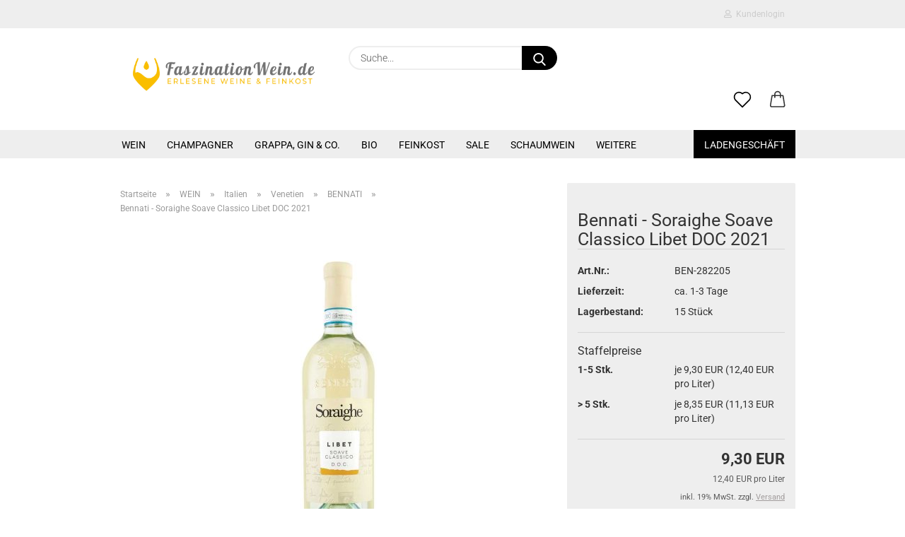

--- FILE ---
content_type: text/html; charset=utf-8
request_url: https://www.faszination-wein.de/wein/italien/Venetien/BENNATI/bennati-soraighe-soave-classico-libet-doc-2021.html
body_size: 31421
content:
<!DOCTYPE html> <html xmlns="http://www.w3.org/1999/xhtml" dir="ltr" lang="de"> <head> <meta name="viewport" content="width=device-width, initial-scale=1, minimum-scale=1.0" /> <meta http-equiv="Content-Type" content="text/html; charset=utf-8" /> <meta name="language" content="de" /> <title>Bennati - Soraighe Soave Classico Libet DOC 2021</title> <meta property="og:title" content="Bennati - Soraighe Soave Classico Libet DOC 2021" /> <meta property="og:site_name" content="Faszination Wein" /> <meta property="og:locale" content="de_DE" /> <meta property="og:type" content="product" /> <meta property="og:description" content="Wein-Prolog:

Weinart: Rosewein trocken
Ausbau: Stahltank
Rebsorte: Garganega" /> <meta property="og:image" content="https://www.faszination-wein.de/images/product_images/info_images/Bennati---Soraighe-Soave-Classico-Libet-DOC.jpg" /> <base href="https://www.faszination-wein.de/" /> <link rel="shortcut icon" href="https://www.faszination-wein.de/images/logos/favicon.ico" type="image/x-icon" /> <link id="main-css" type="text/css" rel="stylesheet" href="public/theme/styles/system/main.min.css?bust=1769187243" /> <meta name="robots" content="index,follow" /> <link rel="canonical" href="https://www.faszination-wein.de/wein/italien/Venetien/BENNATI/bennati-soraighe-soave-classico-libet-doc-2021.html" /> <meta property="og:url" content="https://www.faszination-wein.de/wein/italien/Venetien/BENNATI/bennati-soraighe-soave-classico-libet-doc-2021.html"> <script src="https://cdn.gambiohub.com/sdk/1.2.0/dist/bundle.js"></script><script>var payPalText = {"ecsNote":"Bitte w\u00e4hlen Sie ihre gew\u00fcnschte PayPal-Zahlungsweise.","paypalUnavailable":"PayPal steht f\u00fcr diese Transaktion im Moment nicht zur Verf\u00fcgung.","errorContinue":"weiter","continueToPayPal":"Weiter mit","errorCheckData":"Es ist ein Fehler aufgetreten. Bitte \u00fcberpr\u00fcfen Sie Ihre Eingaben."};var payPalButtonSettings = {"env":"live","commit":false,"style":{"label":"checkout","shape":"pill","color":"gold","layout":"vertical","tagline":false},"locale":"","fundingCardAllowed":true,"fundingELVAllowed":true,"fundingCreditAllowed":false,"createPaymentUrl":"https:\/\/www.faszination-wein.de\/shop.php?do=PayPalHub\/CreatePayment&initiator=ecs","authorizedPaymentUrl":"https:\/\/www.faszination-wein.de\/shop.php?do=PayPalHub\/AuthorizedPayment&initiator=ecs","checkoutUrl":"https:\/\/www.faszination-wein.de\/shop.php?do=PayPalHub\/RedirectGuest","useVault":false,"usePayNow":false,"jssrc":"https:\/\/www.paypal.com\/sdk\/js?client-id=AVEjCpwSc-e9jOY8dHKoTUckaKtPo0shiwe_T2rKtxp30K4TYGRopYjsUS6Qmkj6bILd7Nt72pbMWCXe&commit=false&intent=capture&components=buttons%2Cmarks%2Cmessages%2Cfunding-eligibility%2Cgooglepay%2Capplepay%2Ccard-fields&integration-date=2021-11-25&enable-funding=paylater&merchant-id=BJTK4SZDE3CYL&currency=EUR","partnerAttributionId":"GambioGmbH_Cart_Hub_PPXO","createOrderUrl":"https:\/\/www.faszination-wein.de\/shop.php?do=PayPalHub\/CreateOrder&initiator=ecs","getOrderUrl":"https:\/\/www.faszination-wein.de\/shop.php?do=PayPalHub\/GetOrder","approvedOrderUrl":"https:\/\/www.faszination-wein.de\/shop.php?do=PayPalHub\/ApprovedOrder&initiator=ecs","paymentApproved":false,"developmentMode":false,"cartAmount":0};var jsShoppingCart = {"languageCode":"de","verifySca":"https:\/\/www.faszination-wein.de\/shop.php?do=PayPalHub\/VerifySca","totalAmount":"0.00","currency":"EUR","env":"live","commit":false,"style":{"label":"checkout","shape":"pill","color":"gold","layout":"vertical","tagline":false},"locale":"","fundingCardAllowed":true,"fundingELVAllowed":true,"fundingCreditAllowed":false,"createPaymentUrl":"https:\/\/www.faszination-wein.de\/shop.php?do=PayPalHub\/CreatePayment&initiator=ecs","authorizedPaymentUrl":"https:\/\/www.faszination-wein.de\/shop.php?do=PayPalHub\/AuthorizedPayment&initiator=ecs","checkoutUrl":"https:\/\/www.faszination-wein.de\/shop.php?do=PayPalHub\/RedirectGuest","useVault":false,"usePayNow":false,"jssrc":"https:\/\/www.paypal.com\/sdk\/js?client-id=AVEjCpwSc-e9jOY8dHKoTUckaKtPo0shiwe_T2rKtxp30K4TYGRopYjsUS6Qmkj6bILd7Nt72pbMWCXe&commit=false&intent=capture&components=buttons%2Cmarks%2Cmessages%2Cfunding-eligibility%2Cgooglepay%2Capplepay%2Ccard-fields&integration-date=2021-11-25&enable-funding=paylater&merchant-id=BJTK4SZDE3CYL&currency=EUR","partnerAttributionId":"GambioGmbH_Cart_Hub_PPXO","createOrderUrl":"https:\/\/www.faszination-wein.de\/shop.php?do=PayPalHub\/CreateOrder&initiator=ecs","getOrderUrl":"https:\/\/www.faszination-wein.de\/shop.php?do=PayPalHub\/GetOrder","approvedOrderUrl":"https:\/\/www.faszination-wein.de\/shop.php?do=PayPalHub\/ApprovedOrder&initiator=ecs","paymentApproved":false,"developmentMode":false,"cartAmount":0};var payPalBannerSettings = {"useVault":false,"usePayNow":false,"jssrc":"https:\/\/www.paypal.com\/sdk\/js?client-id=AVEjCpwSc-e9jOY8dHKoTUckaKtPo0shiwe_T2rKtxp30K4TYGRopYjsUS6Qmkj6bILd7Nt72pbMWCXe&commit=false&intent=capture&components=buttons%2Cmarks%2Cmessages%2Cfunding-eligibility%2Cgooglepay%2Capplepay%2Ccard-fields&integration-date=2021-11-25&enable-funding=paylater&merchant-id=BJTK4SZDE3CYL&currency=EUR","partnerAttributionId":"GambioGmbH_Cart_Hub_PPXO","positions":{"cartBottom":{"placement":"cart","style":{"layout":"flex","logo":{"type":"primary"},"text":{"color":"black"},"color":"blue","ratio":"1x1"}},"product":{"placement":"product","style":{"layout":"flex","logo":{"type":"primary"},"text":{"color":"black"},"color":"blue","ratio":"1x1"}}},"currency":"EUR","cartAmount":0,"productsPrice":9.3};</script><script id="paypalconsent" type="application/json">{"purpose_id":null}</script><script src="GXModules/Gambio/Hub/Shop/Javascript/PayPalLoader-bust_1769170320.js" async></script><link rel="stylesheet" href="https://cdn.gambiohub.com/sdk/1.2.0/dist/css/gambio_hub.css"> </head> <body class="page-product-info" data-gambio-namespace="https://www.faszination-wein.de/public/theme/javascripts/system" data-jse-namespace="https://www.faszination-wein.de/JSEngine/build" data-gambio-controller="initialize" data-gambio-widget="input_number responsive_image_loader transitions header image_maps modal history dropdown core_workarounds anchor" data-input_number-separator="," > <div id="outer-wrapper" > <header id="header" class="navbar"> <div id="topbar-container"> <div class="navbar-topbar"> <nav data-gambio-widget="menu link_crypter" data-menu-switch-element-position="false" data-menu-events='{"desktop": ["click"], "mobile": ["click"]}' data-menu-ignore-class="dropdown-menu"> <ul class="nav navbar-nav navbar-right"> <li class="navbar-topbar-item"> <ul id="secondaryNavigation" class="nav navbar-nav ignore-menu"> </ul> <script id="secondaryNavigation-menu-template" type="text/mustache">
                                    
                                        <ul id="secondaryNavigation" class="nav navbar-nav">
                                            <li v-for="(item, index) in items" class="navbar-topbar-item hidden-xs content-manager-item">
                                                <a href="javascript:;" :title="item.title" @click="goTo(item.content)">
                                                    <span class="fa fa-arrow-circle-right visble-xs-block"></span>
                                                    {{item.title}}
                                                </a>
                                            </li>
                                        </ul>
                                    
                                </script> </li> <li class="dropdown navbar-topbar-item first"> <a title="Anmeldung" href="/wein/italien/Venetien/BENNATI/bennati-soraighe-soave-classico-libet-doc-2021.html#" class="dropdown-toggle" data-toggle-hover="dropdown"> <span class="fa fa-user-o"></span>
                                                        
                                                                                                    

                                                &nbsp;Kundenlogin
                                            </a> <ul class="dropdown-menu dropdown-menu-login arrow-top"> <li class="arrow"></li> <li class="dropdown-header hidden-xs">Kundenlogin</li> <li> <form action="https://www.faszination-wein.de/login.php?action=process" method="post" class="form-horizontal"> <input type="hidden" name="return_url" value="https://www.faszination-wein.de/wein/italien/Venetien/BENNATI/bennati-soraighe-soave-classico-libet-doc-2021.html"> <input type="hidden" name="return_url_hash" value="281e4d33481f4b5ad288db899f3047229be5a39e782668803f3ff760e4c4bb05"> <div class="form-group"> <label for="box-login-dropdown-login-username" class="form-control sr-only">E-Mail</label> <input autocomplete="username" type="email" id="box-login-dropdown-login-username" class="form-control" placeholder="E-Mail" name="email_address" aria-label="E-Mail" oninput="this.setCustomValidity('')" oninvalid="this.setCustomValidity('Bitte geben Sie eine korrekte Emailadresse ein')" /> </div> <div class="form-group password-form-field" data-gambio-widget="show_password"> <label for="box-login-dropdown-login-password" class="form-control sr-only">Passwort</label> <input autocomplete="current-password" type="password" id="box-login-dropdown-login-password" class="form-control" placeholder="Passwort" name="password" /> <button class="btn show-password hidden" type="button"> <i class="fa fa-eye" aria-hidden="true"></i> <span class="sr-only">Toggle Password View</span> </button> </div> <div class="dropdown-footer row"> <input type="submit" class="btn btn-primary btn-block" value="Anmelden" /> <ul> <li> <a title="Konto erstellen" href="https://www.faszination-wein.de/shop.php?do=CreateRegistree">
												Konto erstellen
											</a> </li> <li> <a title="Passwort vergessen?" href="https://www.faszination-wein.de/password_double_opt.php">
												Passwort vergessen?
											</a> </li> </ul> </div> </form> </li> </ul> </li> </ul> </nav> </div> </div> <div class="inside"> <div class="row"> <div class="navbar-header"> <a class="navbar-brand" href="https://www.faszination-wein.de/" title="Faszination Wein"> <img id="main-header-logo" class="img-responsive" src="https://www.faszination-wein.de/images/logos/Logo_Web.jpg" alt="Faszination Wein-Logo"> </a> <button type="button" class="navbar-toggle cart-icon" data-toggle="cart"> <svg width="24" xmlns="http://www.w3.org/2000/svg" viewBox="0 0 40 40"><defs><style>.cls-1{fill:none;}</style></defs><title>cart</title><g id="Ebene_2" data-name="Ebene 2"><g id="Ebene_1-2" data-name="Ebene 1"><path d="M31,13.66a1.08,1.08,0,0,0-1.07-1H26.08V11.28a6.31,6.31,0,0,0-12.62,0v1.36H9.27a1,1,0,0,0-1,1L5.21,32A3.8,3.8,0,0,0,9,35.8H30.19A3.8,3.8,0,0,0,34,31.94Zm-15.42-1V11.28a4.2,4.2,0,0,1,8.39,0v1.35Zm-1.06,5.59a1.05,1.05,0,0,0,1.06-1.06v-2.4H24v2.4a1.06,1.06,0,0,0,2.12,0v-2.4h2.84L31.86,32a1.68,1.68,0,0,1-1.67,1.68H9a1.67,1.67,0,0,1-1.68-1.61l2.94-17.31h3.19v2.4A1.06,1.06,0,0,0,14.51,18.22Z"/></g></g></svg> <span class="cart-products-count hidden">
            0
        </span> </button> </div> <div class="navbar-search collapse"> <form role="search" action="advanced_search_result.php" method="get" data-gambio-widget="live_search"> <div class="navbar-search-input-group input-group"> <input type="text" id="search-field-input" name="keywords" placeholder="Suche..." class="form-control search-input" autocomplete="off" /> <button aria-label="Suche..." type="submit"> <img src="public/theme/images/svgs/search.svg" class="gx-search-input svg--inject" alt="search icon"> </button> <label for="search-field-input" class="control-label sr-only">Suche...</label> </div> <input type="hidden" value="1" name="inc_subcat" /> <div class="search-result-container"></div> </form> </div> <div class="custom-container"> <div class="inside"> </div> </div> <div class="navbar-secondary hidden-xs"> <div id="topbar-container"> <div class=""> <nav class="navbar-inverse" data-gambio-widget="menu link_crypter" data-menu-switch-element-position="false" data-menu-events='{"desktop": ["click"], "mobile": ["click"]}' data-menu-ignore-class="dropdown-menu"> <ul class="nav navbar-nav"> <li class="navbar-topbar-item"> <a href="https://www.faszination-wein.de/wish_list.php" aria-label="Merkzettel" class="dropdown-toggle" title="Merkzettel anzeigen"> <span class="language-code hidden-xs"> <svg width="24" xmlns="http://www.w3.org/2000/svg" viewBox="0 0 40 40"><defs><style>.cls-1{fill:none;}</style></defs><title></title><g id="Ebene_2" data-name="Ebene 2"><g id="Ebene_1-2" data-name="Ebene 1"><path d="M19.19,36a1.16,1.16,0,0,0,1.62,0l12.7-12.61A10,10,0,0,0,20,8.7,10,10,0,0,0,6.5,23.42ZM8.12,10.91a7.6,7.6,0,0,1,5.49-2.26A7.46,7.46,0,0,1,19,10.88l0,0,.18.18a1.15,1.15,0,0,0,1.63,0l.18-.18A7.7,7.7,0,0,1,31.89,21.79L20,33.58,8.12,21.79A7.74,7.74,0,0,1,8.12,10.91Z"/></g></g></svg> </span> <span class="visible-xs-inline"> <span class="fa fa-heart-o"></span> </span> <span class="topbar-label">Merkzettel</span> </a> </li> <li class="dropdown navbar-topbar-item topbar-cart" data-gambio-widget="cart_dropdown"> <a title="Warenkorb" aria-label="Warenkorb" role="button" class="dropdown-toggle" href="/wein/italien/Venetien/BENNATI/bennati-soraighe-soave-classico-libet-doc-2021.html#" data-toggle="cart" > <span class="cart-info-wrapper"> <svg width="24" xmlns="http://www.w3.org/2000/svg" viewBox="0 0 40 40"><defs><style>.cls-1{fill:none;}</style></defs><title></title><g id="Ebene_2" data-name="Ebene 2"><g id="Ebene_1-2" data-name="Ebene 1"><path d="M31,13.66a1.08,1.08,0,0,0-1.07-1H26.08V11.28a6.31,6.31,0,0,0-12.62,0v1.36H9.27a1,1,0,0,0-1,1L5.21,32A3.8,3.8,0,0,0,9,35.8H30.19A3.8,3.8,0,0,0,34,31.94Zm-15.42-1V11.28a4.2,4.2,0,0,1,8.39,0v1.35Zm-1.06,5.59a1.05,1.05,0,0,0,1.06-1.06v-2.4H24v2.4a1.06,1.06,0,0,0,2.12,0v-2.4h2.84L31.86,32a1.68,1.68,0,0,1-1.67,1.68H9a1.67,1.67,0,0,1-1.68-1.61l2.94-17.31h3.19v2.4A1.06,1.06,0,0,0,14.51,18.22Z"/></g></g></svg> <span class="topbar-label"> <br /> <span class="products">
									0,00 EUR
								</span> </span> <span class="cart-products-count edge hidden"> </span> </span> </a> </li> </ul> </nav> </div> </div> </div> </div> </div> <div id="offcanvas-cart-overlay"></div> <div id="offcanvas-cart-content"> <button aria-label="Warenkorb schließen" data-toggle="cart" class="offcanvas-cart-close c-hamburger c-hamburger--htx"> <span></span>
            Menü
        </button> <ul class="dropdown-menu arrow-top cart-dropdown cart-empty"> <li class="arrow"></li> <li class="cart-dropdown-inside"> <div class="cart-empty">
							Sie haben noch keine Artikel in Ihrem Warenkorb.
						</div> </li> </ul> </div> <noscript> <div class="alert alert-danger noscript-notice" role="alert">
			JavaScript ist in Ihrem Browser deaktiviert. Aktivieren Sie JavaScript, um alle Funktionen des Shops nutzen und alle Inhalte sehen zu können.
		</div> </noscript> <div id="categories"> <div class="navbar-collapse collapse"> <nav class="navbar-default navbar-categories" data-gambio-widget="menu"> <ul class="level-1 nav navbar-nav"> <li class="dropdown level-1-child" data-id="713"> <a class="dropdown-toggle" href="https://www.faszination-wein.de/wein/" title="WEIN">
                                                
                                                    WEIN
                                                
                                                                                            </a> <ul data-level="2" class="level-2 dropdown-menu dropdown-menu-child"> <li class="enter-category hidden-sm hidden-md hidden-lg show-more"> <a class="dropdown-toggle" href="https://www.faszination-wein.de/wein/" title="WEIN">
                                                                        
                                                                            WEIN anzeigen
                                                                        
                                                                    </a> </li> <li class="dropdown level-2-child"> <a href="https://www.faszination-wein.de/wein/deutschland/" title="Deutschland">
                                                                            Deutschland
                                                                        </a> <ul data-level="3" class="level-3 dropdown-menu dropdown-menu-child"> <li class="enter-category"> <a href="https://www.faszination-wein.de/wein/deutschland/" title="Deutschland" class="dropdown-toggle">
                                                                                        Deutschland anzeigen
                                                                                    </a> </li> <li class="level-3-child"> <a href="https://www.faszination-wein.de/wein/deutschland/ahr/" title="Ahr">
                                                                                                Ahr
                                                                                            </a> </li> <li class="level-3-child"> <a href="https://www.faszination-wein.de/wein/deutschland/Baden/" title="Baden">
                                                                                                Baden
                                                                                            </a> </li> <li class="level-3-child"> <a href="https://www.faszination-wein.de/wein/deutschland/Franken/" title="Franken">
                                                                                                Franken
                                                                                            </a> </li> <li class="level-3-child"> <a href="https://www.faszination-wein.de/wein/deutschland/hessische-bergstrasse/" title="Hessische Bergstraße">
                                                                                                Hessische Bergstraße
                                                                                            </a> </li> <li class="level-3-child"> <a href="https://www.faszination-wein.de/wein/deutschland/Mosel/" title="Mosel">
                                                                                                Mosel
                                                                                            </a> </li> <li class="level-3-child"> <a href="https://www.faszination-wein.de/wein/deutschland/Pfalz/" title="Pfalz">
                                                                                                Pfalz
                                                                                            </a> </li> <li class="level-3-child"> <a href="https://www.faszination-wein.de/wein/deutschland/Rheingau/" title="Rheingau">
                                                                                                Rheingau
                                                                                            </a> </li> <li class="level-3-child"> <a href="https://www.faszination-wein.de/wein/deutschland/Rheinhessen/" title="Rheinhessen">
                                                                                                Rheinhessen
                                                                                            </a> </li> <li class="level-3-child"> <a href="https://www.faszination-wein.de/wein/deutschland/wuerttemberg/" title="Württemberg">
                                                                                                Württemberg
                                                                                            </a> </li> </ul> </li> <li class="dropdown level-2-child"> <a href="https://www.faszination-wein.de/wein/frankreich/" title="Frankreich">
                                                                            Frankreich
                                                                        </a> <ul data-level="3" class="level-3 dropdown-menu dropdown-menu-child"> <li class="enter-category"> <a href="https://www.faszination-wein.de/wein/frankreich/" title="Frankreich" class="dropdown-toggle">
                                                                                        Frankreich anzeigen
                                                                                    </a> </li> <li class="level-3-child"> <a href="https://www.faszination-wein.de/wein/frankreich/beaujolais/" title="Beaujolais">
                                                                                                Beaujolais
                                                                                            </a> </li> <li class="level-3-child"> <a href="https://www.faszination-wein.de/wein/frankreich/bordeaux/" title="Bordeaux">
                                                                                                Bordeaux
                                                                                            </a> </li> <li class="level-3-child"> <a href="https://www.faszination-wein.de/wein/frankreich/burgund/" title="Burgund">
                                                                                                Burgund
                                                                                            </a> </li> <li class="level-3-child"> <a href="https://www.faszination-wein.de/wein/frankreich/champagne/" title="Champagne">
                                                                                                Champagne
                                                                                            </a> </li> <li class="level-3-child"> <a href="https://www.faszination-wein.de/wein/frankreich/elsass/" title="Elsass">
                                                                                                Elsass
                                                                                            </a> </li> <li class="level-3-child"> <a href="https://www.faszination-wein.de/wein/frankreich/korsika/" title="Korsika">
                                                                                                Korsika
                                                                                            </a> </li> <li class="level-3-child"> <a href="https://www.faszination-wein.de/wein/frankreich/languedoc/" title="Languedoc">
                                                                                                Languedoc
                                                                                            </a> </li> <li class="level-3-child"> <a href="https://www.faszination-wein.de/wein/frankreich/savoyen/" title="Savoyen">
                                                                                                Savoyen
                                                                                            </a> </li> </ul> </li> <li class="dropdown level-2-child"> <a href="https://www.faszination-wein.de/wein/georgien/" title="Georgien">
                                                                            Georgien
                                                                        </a> <ul data-level="3" class="level-3 dropdown-menu dropdown-menu-child"> <li class="enter-category"> <a href="https://www.faszination-wein.de/wein/georgien/" title="Georgien" class="dropdown-toggle">
                                                                                        Georgien anzeigen
                                                                                    </a> </li> <li class="level-3-child"> <a href="https://www.faszination-wein.de/wein/georgien/kartlien/" title="Kartlien">
                                                                                                Kartlien
                                                                                            </a> </li> </ul> </li> <li class="dropdown level-2-child"> <a href="https://www.faszination-wein.de/wein/italien/" title="Italien">
                                                                            Italien
                                                                        </a> <ul data-level="3" class="level-3 dropdown-menu dropdown-menu-child"> <li class="enter-category"> <a href="https://www.faszination-wein.de/wein/italien/" title="Italien" class="dropdown-toggle">
                                                                                        Italien anzeigen
                                                                                    </a> </li> <li class="level-3-child"> <a href="https://www.faszination-wein.de/wein/italien/Aostatal/" title="Aostatal">
                                                                                                Aostatal
                                                                                            </a> </li> <li class="level-3-child"> <a href="https://www.faszination-wein.de/wein/italien/PIEMONT/" title="Piemont">
                                                                                                Piemont
                                                                                            </a> </li> <li class="level-3-child"> <a href="https://www.faszination-wein.de/wein/italien/Lombardei/" title="Lombardei">
                                                                                                Lombardei
                                                                                            </a> </li> <li class="level-3-child"> <a href="https://www.faszination-wein.de/wein/italien/Venetien/" title="Venetien">
                                                                                                Venetien
                                                                                            </a> </li> <li class="level-3-child"> <a href="https://www.faszination-wein.de/wein/italien/Suedtirol/" title="Südtirol">
                                                                                                Südtirol
                                                                                            </a> </li> <li class="level-3-child"> <a href="https://www.faszination-wein.de/wein/italien/Trentino/" title="Trentino">
                                                                                                Trentino
                                                                                            </a> </li> <li class="level-3-child"> <a href="https://www.faszination-wein.de/wein/italien/Friaul/" title="Friaul">
                                                                                                Friaul
                                                                                            </a> </li> <li class="level-3-child"> <a href="https://www.faszination-wein.de/wein/italien/Emilia-Romagna/" title="Emilia Romagna">
                                                                                                Emilia Romagna
                                                                                            </a> </li> <li class="level-3-child"> <a href="https://www.faszination-wein.de/wein/italien/Toskana/" title="Toskana">
                                                                                                Toskana
                                                                                            </a> </li> <li class="level-3-child"> <a href="https://www.faszination-wein.de/wein/italien/Umbrien/" title="Umbrien">
                                                                                                Umbrien
                                                                                            </a> </li> <li class="level-3-child"> <a href="https://www.faszination-wein.de/wein/italien/Marken/" title="Marken">
                                                                                                Marken
                                                                                            </a> </li> <li class="level-3-child"> <a href="https://www.faszination-wein.de/wein/italien/Abruzzen/" title="Abruzzen">
                                                                                                Abruzzen
                                                                                            </a> </li> <li class="level-3-child"> <a href="https://www.faszination-wein.de/wein/italien/basilikata/" title="Basilikata">
                                                                                                Basilikata
                                                                                            </a> </li> <li class="level-3-child"> <a href="https://www.faszination-wein.de/wein/italien/Kampanien/" title="Kampanien">
                                                                                                Kampanien
                                                                                            </a> </li> <li class="level-3-child"> <a href="https://www.faszination-wein.de/wein/italien/Apulien/" title="Apulien">
                                                                                                Apulien
                                                                                            </a> </li> <li class="level-3-child"> <a href="https://www.faszination-wein.de/wein/italien/Sizilien/" title="Sizilien">
                                                                                                Sizilien
                                                                                            </a> </li> <li class="level-3-child"> <a href="https://www.faszination-wein.de/wein/italien/Sardinien/" title="Sardinien">
                                                                                                Sardinien
                                                                                            </a> </li> </ul> </li> <li class="dropdown level-2-child"> <a href="https://www.faszination-wein.de/wein/oesterreich/" title="Österreich">
                                                                            Österreich
                                                                        </a> <ul data-level="3" class="level-3 dropdown-menu dropdown-menu-child"> <li class="enter-category"> <a href="https://www.faszination-wein.de/wein/oesterreich/" title="Österreich" class="dropdown-toggle">
                                                                                        Österreich anzeigen
                                                                                    </a> </li> <li class="level-3-child"> <a href="https://www.faszination-wein.de/wein/oesterreich/kremstal/" title="Kremstal">
                                                                                                Kremstal
                                                                                            </a> </li> <li class="level-3-child"> <a href="https://www.faszination-wein.de/wein/oesterreich/Wachau/" title="Wachau">
                                                                                                Wachau
                                                                                            </a> </li> <li class="level-3-child"> <a href="https://www.faszination-wein.de/wein/oesterreich/Wien/" title="Wien">
                                                                                                Wien
                                                                                            </a> </li> <li class="level-3-child"> <a href="https://www.faszination-wein.de/wein/oesterreich/Kamptal/" title="Kamptal">
                                                                                                Kamptal
                                                                                            </a> </li> <li class="level-3-child"> <a href="https://www.faszination-wein.de/wein/oesterreich/wagram/" title="Wagram">
                                                                                                Wagram
                                                                                            </a> </li> <li class="level-3-child"> <a href="https://www.faszination-wein.de/wein/oesterreich/weinviertel/" title="Weinviertel">
                                                                                                Weinviertel
                                                                                            </a> </li> <li class="level-3-child"> <a href="https://www.faszination-wein.de/wein/oesterreich/Neusiedlersee/" title="Neusiedlersee">
                                                                                                Neusiedlersee
                                                                                            </a> </li> <li class="level-3-child"> <a href="https://www.faszination-wein.de/wein/oesterreich/Steiermark/" title="Steiermark">
                                                                                                Steiermark
                                                                                            </a> </li> </ul> </li> <li class="dropdown level-2-child"> <a href="https://www.faszination-wein.de/wein/spanien/" title="Spanien">
                                                                            Spanien
                                                                        </a> <ul data-level="3" class="level-3 dropdown-menu dropdown-menu-child"> <li class="enter-category"> <a href="https://www.faszination-wein.de/wein/spanien/" title="Spanien" class="dropdown-toggle">
                                                                                        Spanien anzeigen
                                                                                    </a> </li> <li class="level-3-child"> <a href="https://www.faszination-wein.de/wein/spanien/alicante/" title="Alicante">
                                                                                                Alicante
                                                                                            </a> </li> <li class="level-3-child"> <a href="https://www.faszination-wein.de/wein/spanien/bierzo/" title="Bierzo">
                                                                                                Bierzo
                                                                                            </a> </li> <li class="level-3-child"> <a href="https://www.faszination-wein.de/wein/spanien/catalunya/" title="Catalunya">
                                                                                                Catalunya
                                                                                            </a> </li> <li class="level-3-child"> <a href="https://www.faszination-wein.de/wein/spanien/ibiza/" title="Ibiza">
                                                                                                Ibiza
                                                                                            </a> </li> <li class="level-3-child"> <a href="https://www.faszination-wein.de/wein/spanien/mallorca/" title="Mallorca">
                                                                                                Mallorca
                                                                                            </a> </li> <li class="level-3-child"> <a href="https://www.faszination-wein.de/wein/spanien/montsant/" title="Montsant">
                                                                                                Montsant
                                                                                            </a> </li> <li class="level-3-child"> <a href="https://www.faszination-wein.de/wein/spanien/priorat/" title="Priorat">
                                                                                                Priorat
                                                                                            </a> </li> <li class="level-3-child"> <a href="https://www.faszination-wein.de/wein/spanien/rias-baixas/" title="Rias Baixas">
                                                                                                Rias Baixas
                                                                                            </a> </li> <li class="level-3-child"> <a href="https://www.faszination-wein.de/wein/spanien/ribera-del-duero/" title="Ribera del Duero">
                                                                                                Ribera del Duero
                                                                                            </a> </li> <li class="level-3-child"> <a href="https://www.faszination-wein.de/wein/spanien/rioja/" title="Rioja">
                                                                                                Rioja
                                                                                            </a> </li> </ul> </li> <li class="level-2-child"> <a href="https://www.faszination-wein.de/wein/biowein/" title="Biowein">
                                                                            Biowein
                                                                        </a> </li> <li class="level-2-child"> <a href="https://www.faszination-wein.de/wein/rotwein/" title="Rotwein">
                                                                            Rotwein
                                                                        </a> </li> <li class="level-2-child"> <a href="https://www.faszination-wein.de/wein/weisswein/" title="Weißwein">
                                                                            Weißwein
                                                                        </a> </li> <li class="level-2-child"> <a href="https://www.faszination-wein.de/wein/rosewein/" title="Rosewein">
                                                                            Rosewein
                                                                        </a> </li> <li class="dropdown level-2-child"> <a href="https://www.faszination-wein.de/wein/schaumwein-723/" title="Schaumwein">
                                                                            Schaumwein
                                                                        </a> <ul data-level="3" class="level-3 dropdown-menu dropdown-menu-child"> <li class="enter-category"> <a href="https://www.faszination-wein.de/wein/schaumwein-723/" title="Schaumwein" class="dropdown-toggle">
                                                                                        Schaumwein anzeigen
                                                                                    </a> </li> <li class="level-3-child"> <a href="https://www.faszination-wein.de/wein/schaumwein-723/champagner-720/" title="Champagner">
                                                                                                Champagner
                                                                                            </a> </li> <li class="level-3-child"> <a href="https://www.faszination-wein.de/wein/schaumwein-723/petnat/" title="Petnat">
                                                                                                Petnat
                                                                                            </a> </li> <li class="level-3-child"> <a href="https://www.faszination-wein.de/wein/schaumwein-723/sekt/" title="Sekt">
                                                                                                Sekt
                                                                                            </a> </li> <li class="level-3-child"> <a href="https://www.faszination-wein.de/wein/schaumwein-723/prosecco/" title="Prosecco">
                                                                                                Prosecco
                                                                                            </a> </li> <li class="level-3-child"> <a href="https://www.faszination-wein.de/wein/schaumwein-723/cava/" title="Cava">
                                                                                                Cava
                                                                                            </a> </li> <li class="level-3-child"> <a href="https://www.faszination-wein.de/wein/schaumwein-723/cremant/" title="Cremant">
                                                                                                Cremant
                                                                                            </a> </li> <li class="level-3-child"> <a href="https://www.faszination-wein.de/wein/schaumwein-723/perlwein/" title="Perlwein">
                                                                                                Perlwein
                                                                                            </a> </li> <li class="level-3-child"> <a href="https://www.faszination-wein.de/wein/schaumwein-723/spumante/" title="Spumante">
                                                                                                Spumante
                                                                                            </a> </li> </ul> </li> <li class="level-2-child"> <a href="https://www.faszination-wein.de/wein/alkoholfreier-wein/" title="Alkoholfreier Wein">
                                                                            Alkoholfreier Wein
                                                                        </a> </li> <li class="level-2-child"> <a href="https://www.faszination-wein.de/wein/suesswein/" title="Süsswein">
                                                                            Süsswein
                                                                        </a> </li> <li class="dropdown level-2-child"> <a href="https://www.faszination-wein.de/wein/grossformate/" title="Grossformate">
                                                                            Grossformate
                                                                        </a> <ul data-level="3" class="level-3 dropdown-menu dropdown-menu-child"> <li class="enter-category"> <a href="https://www.faszination-wein.de/wein/grossformate/" title="Grossformate" class="dropdown-toggle">
                                                                                        Grossformate anzeigen
                                                                                    </a> </li> <li class="level-3-child"> <a href="https://www.faszination-wein.de/wein/grossformate/Magnum/" title="1,5 LITER">
                                                                                                1,5 LITER
                                                                                            </a> </li> <li class="level-3-child"> <a href="https://www.faszination-wein.de/wein/grossformate/Doppelmagnum/" title="3,0 LITER">
                                                                                                3,0 LITER
                                                                                            </a> </li> <li class="level-3-child"> <a href="https://www.faszination-wein.de/wein/grossformate/5-0---6-0---12-0---18-0-LITER/" title="5,0 - 6,0 - 12,0 - 18,0 LITER">
                                                                                                5,0 - 6,0 - 12,0 - 18,0 LITER
                                                                                            </a> </li> </ul> </li> <li class="enter-category hidden-more hidden-xs"> <a class="dropdown-toggle col-xs-6" href="https://www.faszination-wein.de/wein/" title="WEIN">WEIN anzeigen</a> <span class="close-menu-container col-xs-6"> <span class="close-flyout"><i class="fa fa-close"></i></span> </span> </li> </ul> </li> <li class="dropdown level-1-child" data-id="620"> <a class="dropdown-toggle" href="https://www.faszination-wein.de/champagner/" title="CHAMPAGNER">
                                                
                                                    CHAMPAGNER
                                                
                                                                                            </a> <ul data-level="2" class="level-2 dropdown-menu dropdown-menu-child"> <li class="enter-category hidden-sm hidden-md hidden-lg show-more"> <a class="dropdown-toggle" href="https://www.faszination-wein.de/champagner/" title="CHAMPAGNER">
                                                                        
                                                                            CHAMPAGNER anzeigen
                                                                        
                                                                    </a> </li> <li class="level-2-child"> <a href="https://www.faszination-wein.de/champagner/champagne-alexis/" title="CHAMPAGNE ALEXIS">
                                                                            CHAMPAGNE ALEXIS
                                                                        </a> </li> <li class="level-2-child"> <a href="https://www.faszination-wein.de/champagner/champagne-barrat-masson/" title="CHAMPAGNE BARRAT MASSON">
                                                                            CHAMPAGNE BARRAT MASSON
                                                                        </a> </li> <li class="level-2-child"> <a href="https://www.faszination-wein.de/champagner/champagne-bonnet-ponson/" title="CHAMPAGNE BONNET-PONSON">
                                                                            CHAMPAGNE BONNET-PONSON
                                                                        </a> </li> <li class="level-2-child"> <a href="https://www.faszination-wein.de/champagner/champagne-clandestin-989/" title="CHAMPAGNE CLANDESTIN">
                                                                            CHAMPAGNE CLANDESTIN
                                                                        </a> </li> <li class="level-2-child"> <a href="https://www.faszination-wein.de/champagner/champagne-de-sousa-et-fils/" title="CHAMPAGNE DE SOUSA ET FILS">
                                                                            CHAMPAGNE DE SOUSA ET FILS
                                                                        </a> </li> <li class="level-2-child"> <a href="https://www.faszination-wein.de/champagner/champagne-drappier/" title="CHAMPAGNE DRAPPIER">
                                                                            CHAMPAGNE DRAPPIER
                                                                        </a> </li> <li class="level-2-child"> <a href="https://www.faszination-wein.de/champagner/champagne-georges-laval/" title="CHAMPAGNE GEORGES LAVAL">
                                                                            CHAMPAGNE GEORGES LAVAL
                                                                        </a> </li> <li class="level-2-child"> <a href="https://www.faszination-wein.de/champagner/champagne-hure-freres/" title="CHAMPAGNE HURE FRERES">
                                                                            CHAMPAGNE HURE FRERES
                                                                        </a> </li> <li class="level-2-child"> <a href="https://www.faszination-wein.de/champagner/champagne-jean-servagnat/" title="CHAMPAGNE JEAN SERVAGNAT">
                                                                            CHAMPAGNE JEAN SERVAGNAT
                                                                        </a> </li> <li class="level-2-child"> <a href="https://www.faszination-wein.de/champagner/champagne-jeaunaux-robin/" title="CHAMPAGNE JEAUNAUX ROBIN">
                                                                            CHAMPAGNE JEAUNAUX ROBIN
                                                                        </a> </li> <li class="level-2-child"> <a href="https://www.faszination-wein.de/champagner/champagne-jerome-blin/" title="CHAMPAGNE JEROME BLIN">
                                                                            CHAMPAGNE JEROME BLIN
                                                                        </a> </li> <li class="level-2-child"> <a href="https://www.faszination-wein.de/champagner/champagne-lacourt-godbillon/" title="CHAMPAGNE LACOURT GODBILLON">
                                                                            CHAMPAGNE LACOURT GODBILLON
                                                                        </a> </li> <li class="level-2-child"> <a href="https://www.faszination-wein.de/champagner/champagne-legras-haas/" title="CHAMPAGNE LEGRAS & HAAS">
                                                                            CHAMPAGNE LEGRAS & HAAS
                                                                        </a> </li> <li class="level-2-child"> <a href="https://www.faszination-wein.de/champagner/champagne-olivier-horiot/" title="CHAMPAGNE OLIVIER HORIOT">
                                                                            CHAMPAGNE OLIVIER HORIOT
                                                                        </a> </li> <li class="level-2-child"> <a href="https://www.faszination-wein.de/champagner/champagne-regis-poissinet/" title="CHAMPAGNE RÉGIS POISSINET">
                                                                            CHAMPAGNE RÉGIS POISSINET
                                                                        </a> </li> <li class="level-2-child"> <a href="https://www.faszination-wein.de/champagner/champagne-tarlant/" title="CHAMPAGNE TARLANT">
                                                                            CHAMPAGNE TARLANT
                                                                        </a> </li> <li class="level-2-child"> <a href="https://www.faszination-wein.de/champagner/champagne-waris-larmandier/" title="CHAMPAGNE WARIS-LARMANDIER">
                                                                            CHAMPAGNE WARIS-LARMANDIER
                                                                        </a> </li> <li class="enter-category hidden-more hidden-xs"> <a class="dropdown-toggle col-xs-6" href="https://www.faszination-wein.de/champagner/" title="CHAMPAGNER">CHAMPAGNER anzeigen</a> <span class="close-menu-container col-xs-6"> <span class="close-flyout"><i class="fa fa-close"></i></span> </span> </li> </ul> </li> <li class="dropdown level-1-child" data-id="568"> <a class="dropdown-toggle" href="https://www.faszination-wein.de/grappa-gin-co/" title="GRAPPA, GIN &amp; CO.">
                                                
                                                    GRAPPA, GIN &amp; CO.
                                                
                                                                                            </a> <ul data-level="2" class="level-2 dropdown-menu dropdown-menu-child"> <li class="enter-category hidden-sm hidden-md hidden-lg show-more"> <a class="dropdown-toggle" href="https://www.faszination-wein.de/grappa-gin-co/" title="GRAPPA, GIN &amp; CO.">
                                                                        
                                                                            GRAPPA, GIN & CO. anzeigen
                                                                        
                                                                    </a> </li> <li class="dropdown level-2-child"> <a href="https://www.faszination-wein.de/grappa-gin-co/grappa/" title="Grappa">
                                                                            Grappa
                                                                        </a> <ul data-level="3" class="level-3 dropdown-menu dropdown-menu-child"> <li class="enter-category"> <a href="https://www.faszination-wein.de/grappa-gin-co/grappa/" title="Grappa" class="dropdown-toggle">
                                                                                        Grappa anzeigen
                                                                                    </a> </li> <li class="level-3-child"> <a href="https://www.faszination-wein.de/grappa-gin-co/grappa/pisoni-trentino/" title="PISONI - TRENTINO">
                                                                                                PISONI - TRENTINO
                                                                                            </a> </li> <li class="level-3-child"> <a href="https://www.faszination-wein.de/grappa-gin-co/grappa/BERTA---PIEMONT/" title="BERTA - PIEMONT">
                                                                                                BERTA - PIEMONT
                                                                                            </a> </li> <li class="level-3-child"> <a href="https://www.faszination-wein.de/grappa-gin-co/grappa/NARDINI---VENETIEN/" title="NARDINI - VENETIEN">
                                                                                                NARDINI - VENETIEN
                                                                                            </a> </li> <li class="level-3-child"> <a href="https://www.faszination-wein.de/grappa-gin-co/grappa/milazzo-sizilien/" title="MILAZZO - SIZILIEN">
                                                                                                MILAZZO - SIZILIEN
                                                                                            </a> </li> <li class="level-3-child"> <a href="https://www.faszination-wein.de/grappa-gin-co/grappa/silvio-carta-sardinien/" title="SILVIO CARTA - SARDINIEN">
                                                                                                SILVIO CARTA - SARDINIEN
                                                                                            </a> </li> </ul> </li> <li class="level-2-child"> <a href="https://www.faszination-wein.de/grappa-gin-co/gin/" title="Gin">
                                                                            Gin
                                                                        </a> </li> <li class="level-2-child"> <a href="https://www.faszination-wein.de/grappa-gin-co/whiskey/" title="Whiskey">
                                                                            Whiskey
                                                                        </a> </li> <li class="level-2-child"> <a href="https://www.faszination-wein.de/grappa-gin-co/braende-geiste/" title="Brände & Geiste">
                                                                            Brände & Geiste
                                                                        </a> </li> <li class="level-2-child"> <a href="https://www.faszination-wein.de/grappa-gin-co/likoere/" title="Liköre">
                                                                            Liköre
                                                                        </a> </li> <li class="enter-category hidden-more hidden-xs"> <a class="dropdown-toggle col-xs-6" href="https://www.faszination-wein.de/grappa-gin-co/" title="GRAPPA, GIN &amp; CO.">GRAPPA, GIN & CO. anzeigen</a> <span class="close-menu-container col-xs-6"> <span class="close-flyout"><i class="fa fa-close"></i></span> </span> </li> </ul> </li> <li class="dropdown level-1-child" data-id="650"> <a class="dropdown-toggle" href="https://www.faszination-wein.de/bio/" title="BIO">
                                                
                                                    BIO
                                                
                                                                                            </a> <ul data-level="2" class="level-2 dropdown-menu dropdown-menu-child"> <li class="enter-category hidden-sm hidden-md hidden-lg show-more"> <a class="dropdown-toggle" href="https://www.faszination-wein.de/bio/" title="BIO">
                                                                        
                                                                            BIO anzeigen
                                                                        
                                                                    </a> </li> <li class="level-2-child"> <a href="https://www.faszination-wein.de/bio/bio-oel/" title="Bio - Öl">
                                                                            Bio - Öl
                                                                        </a> </li> <li class="level-2-child"> <a href="https://www.faszination-wein.de/bio/bio-rosewein/" title="Bio - Rosewein">
                                                                            Bio - Rosewein
                                                                        </a> </li> <li class="level-2-child"> <a href="https://www.faszination-wein.de/bio/bio-rotwein/" title="Bio - Rotwein">
                                                                            Bio - Rotwein
                                                                        </a> </li> <li class="level-2-child"> <a href="https://www.faszination-wein.de/bio/bio-spirituosen/" title="Bio - Spirituosen">
                                                                            Bio - Spirituosen
                                                                        </a> </li> <li class="level-2-child"> <a href="https://www.faszination-wein.de/bio/bio-weisswein/" title="Bio - Weißwein">
                                                                            Bio - Weißwein
                                                                        </a> </li> <li class="level-2-child"> <a href="https://www.faszination-wein.de/bio/bio-schaumwein/" title="Bio - Schaumwein">
                                                                            Bio - Schaumwein
                                                                        </a> </li> <li class="enter-category hidden-more hidden-xs"> <a class="dropdown-toggle col-xs-6" href="https://www.faszination-wein.de/bio/" title="BIO">BIO anzeigen</a> <span class="close-menu-container col-xs-6"> <span class="close-flyout"><i class="fa fa-close"></i></span> </span> </li> </ul> </li> <li class="dropdown level-1-child" data-id="466"> <a class="dropdown-toggle" href="https://www.faszination-wein.de/Feinkost/" title="FEINKOST">
                                                
                                                    FEINKOST
                                                
                                                                                            </a> <ul data-level="2" class="level-2 dropdown-menu dropdown-menu-child"> <li class="enter-category hidden-sm hidden-md hidden-lg show-more"> <a class="dropdown-toggle" href="https://www.faszination-wein.de/Feinkost/" title="FEINKOST">
                                                                        
                                                                            FEINKOST anzeigen
                                                                        
                                                                    </a> </li> <li class="level-2-child"> <a href="https://www.faszination-wein.de/Feinkost/GEBAeCK/" title="GEBÄCK">
                                                                            GEBÄCK
                                                                        </a> </li> <li class="level-2-child"> <a href="https://www.faszination-wein.de/Feinkost/gewuerze/" title="GEWÜRZE">
                                                                            GEWÜRZE
                                                                        </a> </li> <li class="dropdown level-2-child"> <a href="https://www.faszination-wein.de/Feinkost/pasta/" title="PASTA">
                                                                            PASTA
                                                                        </a> <ul data-level="3" class="level-3 dropdown-menu dropdown-menu-child"> <li class="enter-category"> <a href="https://www.faszination-wein.de/Feinkost/pasta/" title="PASTA" class="dropdown-toggle">
                                                                                        PASTA anzeigen
                                                                                    </a> </li> <li class="level-3-child"> <a href="https://www.faszination-wein.de/Feinkost/pasta/pasta-morelli/" title="Pasta Morelli">
                                                                                                Pasta Morelli
                                                                                            </a> </li> </ul> </li> <li class="level-2-child"> <a href="https://www.faszination-wein.de/Feinkost/SAUCEN---CREMES/" title="SAUCEN & CREMES">
                                                                            SAUCEN & CREMES
                                                                        </a> </li> <li class="level-2-child"> <a href="https://www.faszination-wein.de/Feinkost/TOMATENPRODUKTE/" title="TOMATENPRODUKTE">
                                                                            TOMATENPRODUKTE
                                                                        </a> </li> <li class="dropdown level-2-child"> <a href="https://www.faszination-wein.de/Feinkost/Kaffee/" title="KAFFEE">
                                                                            KAFFEE
                                                                        </a> <ul data-level="3" class="level-3 dropdown-menu dropdown-menu-child"> <li class="enter-category"> <a href="https://www.faszination-wein.de/Feinkost/Kaffee/" title="KAFFEE" class="dropdown-toggle">
                                                                                        KAFFEE anzeigen
                                                                                    </a> </li> <li class="level-3-child"> <a href="https://www.faszination-wein.de/Feinkost/Kaffee/CAFFE-DEL-DOGE/" title="CAFFE DEL DOGE">
                                                                                                CAFFE DEL DOGE
                                                                                            </a> </li> <li class="level-3-child"> <a href="https://www.faszination-wein.de/Feinkost/Kaffee/CAFFE-TROMBETTA/" title="CAFFE TROMBETTA">
                                                                                                CAFFE TROMBETTA
                                                                                            </a> </li> <li class="level-3-child"> <a href="https://www.faszination-wein.de/Feinkost/Kaffee/CAFFE-VERGNANO/" title="CAFFE VERGNANO">
                                                                                                CAFFE VERGNANO
                                                                                            </a> </li> <li class="level-3-child"> <a href="https://www.faszination-wein.de/Feinkost/Kaffee/CAFFE-VERZI-592/" title="CAFFE VERZI">
                                                                                                CAFFE VERZI
                                                                                            </a> </li> <li class="level-3-child"> <a href="https://www.faszination-wein.de/Feinkost/Kaffee/IONIA-CAFFE/" title="IONIA CAFFE">
                                                                                                IONIA CAFFE
                                                                                            </a> </li> </ul> </li> <li class="level-2-child"> <a href="https://www.faszination-wein.de/Feinkost/OLIVENOeL/" title="OLIVENÖL">
                                                                            OLIVENÖL
                                                                        </a> </li> <li class="level-2-child"> <a href="https://www.faszination-wein.de/Feinkost/OLIVENOeL---AROMATISIERT/" title="OLIVENÖL - AROMATISIERT">
                                                                            OLIVENÖL - AROMATISIERT
                                                                        </a> </li> <li class="level-2-child"> <a href="https://www.faszination-wein.de/Feinkost/ACETO-BALSAMICO/" title="ESSIG">
                                                                            ESSIG
                                                                        </a> </li> <li class="enter-category hidden-more hidden-xs"> <a class="dropdown-toggle col-xs-6" href="https://www.faszination-wein.de/Feinkost/" title="FEINKOST">FEINKOST anzeigen</a> <span class="close-menu-container col-xs-6"> <span class="close-flyout"><i class="fa fa-close"></i></span> </span> </li> </ul> </li> <li class="level-1-child" data-id="463"> <a class="dropdown-toggle" href="https://www.faszination-wein.de/sale/" title="SALE">
                                                
                                                    SALE
                                                
                                                                                            </a> </li> <li class="level-1-child" data-id="462"> <a class="dropdown-toggle" href="https://www.faszination-wein.de/schaumwein/" title="SCHAUMWEIN">
                                                
                                                    SCHAUMWEIN
                                                
                                                                                            </a> </li> <li class="level-1-child" data-id="467"> <a class="dropdown-toggle" href="https://www.faszination-wein.de/probierpakete/" title="PROBIERPAKETE">
                                                
                                                    PROBIERPAKETE
                                                
                                                                                            </a> </li> <li class="level-1-child" data-id="966"> <a class="dropdown-toggle" href="https://www.faszination-wein.de/Weinglaeser-966/" title="Restposten">
                                                
                                                    Restposten
                                                
                                                                                            </a> </li> <li class="level-1-child" data-id="470"> <a class="dropdown-toggle" href="https://www.faszination-wein.de/Praesentverpackungen--Weinpraesente--Firmenpraesente/" title="PRÄSENTE &amp; VERPACKUNGEN">
                                                
                                                    PRÄSENTE &amp; VERPACKUNGEN
                                                
                                                                                            </a> </li> <li id="mainNavigation" class="custom custom-entries hidden-xs"> <a data-id="top_custom-0" href="https://www.faszination-wein.de/info/Ueber-uns.html" title="Ladengeschäft">
									Ladengeschäft
							</a> </li> <script id="mainNavigation-menu-template" type="text/mustache">
                
				    <li id="mainNavigation" class="custom custom-entries hidden-xs">
                        <a v-for="(item, index) in items" href="javascript:;" @click="goTo(item.content)">
                            {{item.title}}
                        </a>
                    </li>
                
            </script> <li class="dropdown custom topmenu-content visible-xs" data-id="top_custom-0"> <a class="dropdown-toggle" href="https://www.faszination-wein.de/info/Ueber-uns.html" title="Ladengeschäft">
								Ladengeschäft
							</a> </li> <li class="dropdown dropdown-more" style="display: none"> <a class="dropdown-toggle" href="#" title="">
                                        Weitere
                                    </a> <ul class="level-2 dropdown-menu ignore-menu"></ul> </li> </ul> </nav> </div> </div> </header> <button id="meco-overlay-menu-toggle" aria-label="Warenkorb schließen" data-toggle="menu" class="c-hamburger c-hamburger--htx visible-xs-block"> <span></span> Menü
				</button> <div id="meco-overlay-menu"> <div class="meco-overlay-menu-search"> <div class=" collapse"> <form role="search" action="advanced_search_result.php" method="get" data-gambio-widget="live_search"> <div class="- "> <input type="text" id="search-field-input-overlay" name="keywords" placeholder="Suche..." class="form-control search-input" autocomplete="off" /> <button aria-label="Suche..." type="submit"> <img src="public/theme/images/svgs/search.svg" class="gx-search-input svg--inject" alt="search icon"> </button> <label for="search-field-input-overlay" class="control-label sr-only">Suche...</label> </div> <input type="hidden" value="1" name="inc_subcat" /> <div class="search-result-container"></div> </form> </div> </div> </div> <div id="wrapper"> <div class="row"> <div id="main"> <div class="main-inside"> <script type="application/ld+json">{"@context":"https:\/\/schema.org","@type":"BreadcrumbList","itemListElement":[{"@type":"ListItem","position":1,"name":"Startseite","item":"https:\/\/www.faszination-wein.de\/"},{"@type":"ListItem","position":2,"name":"WEIN","item":"https:\/\/www.faszination-wein.de\/wein\/"},{"@type":"ListItem","position":3,"name":"Italien","item":"https:\/\/www.faszination-wein.de\/wein\/italien\/"},{"@type":"ListItem","position":4,"name":"Venetien","item":"https:\/\/www.faszination-wein.de\/wein\/italien\/Venetien\/"},{"@type":"ListItem","position":5,"name":"BENNATI","item":"https:\/\/www.faszination-wein.de\/wein\/italien\/Venetien\/BENNATI\/"},{"@type":"ListItem","position":6,"name":"Bennati - Soraighe Soave Classico Libet DOC 2021","item":"https:\/\/www.faszination-wein.de\/wein\/italien\/Venetien\/BENNATI\/bennati-soraighe-soave-classico-libet-doc-2021.html"}]}</script> <div id="breadcrumb_navi"> <span class="breadcrumbEntry"> <a href="https://www.faszination-wein.de/" class="headerNavigation" > <span aria-label="Startseite">Startseite</span> </a> </span> <span class="breadcrumbSeparator"> &raquo; </span> <span class="breadcrumbEntry"> <a href="https://www.faszination-wein.de/wein/" class="headerNavigation" > <span aria-label="WEIN">WEIN</span> </a> </span> <span class="breadcrumbSeparator"> &raquo; </span> <span class="breadcrumbEntry"> <a href="https://www.faszination-wein.de/wein/italien/" class="headerNavigation" > <span aria-label="Italien">Italien</span> </a> </span> <span class="breadcrumbSeparator"> &raquo; </span> <span class="breadcrumbEntry"> <a href="https://www.faszination-wein.de/wein/italien/Venetien/" class="headerNavigation" > <span aria-label="Venetien">Venetien</span> </a> </span> <span class="breadcrumbSeparator"> &raquo; </span> <span class="breadcrumbEntry"> <a href="https://www.faszination-wein.de/wein/italien/Venetien/BENNATI/" class="headerNavigation" > <span aria-label="BENNATI">BENNATI</span> </a> </span> <span class="breadcrumbSeparator"> &raquo; </span> <span class="breadcrumbEntry"> <span aria-label="Bennati - Soraighe Soave Classico Libet DOC 2021">Bennati - Soraighe Soave Classico Libet DOC 2021</span> </span> </div> <div id="shop-top-banner"> </div> <script type="application/ld+json">
			{"@context":"http:\/\/schema.org","@type":"Product","name":"Bennati - Soraighe Soave Classico Libet DOC 2021","description":"Wein-Prolog:    Weinart: Rosewein trocken  Ausbau: Stahltank  Rebsorte: Garganega    Soraighe Soave Classico Libet &ndash; Die Essenz der H&uuml;gel von Soave    Der Soraighe Soave Classico Libet ist eine Hommage an das Terroir von Soave &ndash; mineralisch, floral und mit einer feinen Bittermandelnote, die an die wilden Bl&uuml;ten der H&uuml;gel erinnert. Ein Wein mit Geschichte, dessen Name &bdquo;Libet&ldquo; auf die r&ouml;mischen Urspr&uuml;nge dieser einzigartigen Weinlandschaft verweist. 100 % Garganega, die pure Essenz dieser Rebsorte, elegant und strukturiert zugleich.    Farbe &amp; Nase: Im Glas leuchtet ein strohgelber Farbton mit goldenen Reflexen &ndash; als w&uuml;rde die Sonne des Veneto darin eingefangen sein. In der Nase entfalten sich Aromen von wei&szlig;en Bl&uuml;ten, reifen Tropenfr&uuml;chten und ein Hauch von Mandel, der den Wein mit einer feinen W&uuml;rze abrundet.  Gaumen    Am Gaumen zeigt sich der Libet mit harmonischer Frische und angenehmer Struktur. Die fruchtige Opulenz exotischer Fr&uuml;chte wird von einer feinen, mineralischen Note getragen, w&auml;hrend sich im Abgang das charakteristische Mandelaroma mit einer dezenten Bitternote bemerkbar macht &ndash; ein raffinierter Nachhall, der den n&auml;chsten Schluck fordert.    Gastronomische Kombinationen &ndash; &Uuml;berraschend und Vielseitig    Dieser Soave Classico ist ein idealer Begleiter zu mediterranen und kreativen Speisen. Klassisch zu frischen Pasta-Gerichten mit Zitronen-Safran-Sauce, wo seine feine S&auml;ure perfekt mit der Cremigkeit harmoniert. Wer es ausgefallener mag, probiert ihn zu Pasta mit Garnelen und ger&ouml;steten Mandeln &ndash; eine Verbindung, die die nussigen und fruchtigen Noten des Weins wundersch&ouml;n aufgreift.    Auch zu Fischgerichten entfaltet er sein volles Potenzial: Ein gegrillter Wolfsbarsch mit Fenchel und Orangenfilets bringt seine Frische perfekt zur Geltung, w&auml;hrend eine feine Ceviche von der Dorade mit Passionsfrucht seine exotische Aromatik unterstreicht.    Doch Libet kann mehr: Eierspeisen werden oft untersch&auml;tzt, wenn es um Weinbegleitung geht &ndash; doch dieser Soave Classico passt hervorragend zu einem Tr&uuml;ffel-R&uuml;hrei oder einer herzhaften Quiche mit Lauch und Ziegenk&auml;se.    Ein Soave mit Charakter, der die Seele Venetiens in sich tr&auml;gt: vielschichtig, elegant und mit dem gewissen Etwas, das ihn zu einem unvergesslichen Genuss macht.    Zusatzinformationen:    Abf&uuml;ller: Casa Vinicola Bennati, Via Legnaghi Corradini, 38 - 37030 Cazzano di Tramigna (VR)  Erzeugnis aus: Italien  Region: Venetien  Weinart: Wei&szlig;wein trocken  Ausbau: Stahltank  Rebsorte: Garganega  Vorhandener Alkoholgehalt: 12,5 % vol  Flascheninhalt: 0,75l    Hinweis f&uuml;r Allergiker: Dieser Wein enth&auml;lt Sulfite.","image":["https:\/\/www.faszination-wein.de\/images\/product_images\/info_images\/Bennati---Soraighe-Soave-Classico-Libet-DOC.jpg"],"url":"https:\/\/www.faszination-wein.de\/wein\/italien\/Venetien\/BENNATI\/bennati-soraighe-soave-classico-libet-doc-2021.html","itemCondition":"NewCondition","offers":{"@type":"Offer","availability":"InStock","price":"9.30","priceCurrency":"EUR","priceSpecification":{"@type":"http:\/\/schema.org\/UnitPriceSpecification","price":"9.30","priceCurrency":"EUR","valueAddedTaxIncluded":true,"referenceQuantity":{"@type":"QuantitativeValue","value":"0.7500","unitText":"Liter"}},"url":"https:\/\/www.faszination-wein.de\/wein\/italien\/Venetien\/BENNATI\/bennati-soraighe-soave-classico-libet-doc-2021.html","priceValidUntil":"2100-01-01 00:00:00","gtin13":"8002167000673"},"model":"BEN-282205","sku":"BEN-282205","gtin13":"8002167000673","manufacturer":{"@type":"Organization","name":"Bennati"},"brand":{"@type":"Brand","name":"Bennati"},"mpn":"BEN-282205"}
		</script> <div class="product-info product-info-default row"> <div id="product_image_layer"> <div class="product-info-layer-image"> <div class="product-info-image-inside"> <script>
            
            window.addEventListener('DOMContentLoaded', function(){
				$.extend(true, $.magnificPopup.defaults, { 
					tClose: 'Schlie&szlig;en (Esc)', // Alt text on close button
					tLoading: 'L&auml;dt...', // Text that is displayed during loading. Can contain %curr% and %total% keys
					
					gallery: { 
						tPrev: 'Vorgänger (Linke Pfeiltaste)', // Alt text on left arrow
						tNext: 'Nachfolger (Rechte Pfeiltaste)', // Alt text on right arrow
						tCounter: '%curr% von %total%' // Markup for "1 of 7" counter
						
					}
				});
			});
            
		</script> <div> <div id="product-info-layer-image" class="swiper-container" data-gambio-_widget="swiper" data-swiper-target="" data-swiper-controls="#product-info-layer-thumbnails" data-swiper-slider-options='{"breakpoints": [], "initialSlide": 0, "pagination": ".js-product-info-layer-image-pagination", "nextButton": ".js-product-info-layer-image-button-next", "prevButton": ".js-product-info-layer-image-button-prev", "effect": "fade", "autoplay": null, "initialSlide": ""}' > <div class="swiper-wrapper" > <div class="swiper-slide" > <div class="swiper-slide-inside "> <img class="img-responsive" loading="lazy" src="images/product_images/popup_images/Bennati---Soraighe-Soave-Classico-Libet-DOC.jpg" alt="Bennati - Soraighe Soave Classico Libet DOC 2021" title="Bennati - Soraighe Soave Classico Libet DOC 2021" data-magnifier-src="images/product_images/original_images/Bennati---Soraighe-Soave-Classico-Libet-DOC.jpg" /> </div> </div> </div> <script type="text/mustache">
					<template>
						
							{{#.}}
								<div class="swiper-slide {{className}}">
									<div class="swiper-slide-inside">
										<img loading="lazy" {{{srcattr}}} alt="{{title}}" title="{{title}}" />
									</div>
								</div>
							{{/.}}
						
					</template>
				</script> </div> </div> </div> </div> </div> <div class="product-info-content col-xs-12" data-gambio-widget="cart_handler" data-cart_handler-page="product-info"> <div class="row"> <div class="product-info-title-mobile  col-xs-12 visible-xs-block visible-sm-block"> <span>Bennati - Soraighe Soave Classico Libet DOC 2021</span> <div> </div> </div> <div class="product-info-stage col-xs-12 col-md-8 centered"> <div id="image-collection-container"> <div class="product-info-image has-zoom" data-gambio-widget="image_gallery magnifier" data-magnifier-target=".magnifier-target"> <div class="product-info-image-inside"> <script>
            
            window.addEventListener('DOMContentLoaded', function(){
				$.extend(true, $.magnificPopup.defaults, { 
					tClose: 'Schlie&szlig;en (Esc)', // Alt text on close button
					tLoading: 'L&auml;dt...', // Text that is displayed during loading. Can contain %curr% and %total% keys
					
					gallery: { 
						tPrev: 'Vorgänger (Linke Pfeiltaste)', // Alt text on left arrow
						tNext: 'Nachfolger (Rechte Pfeiltaste)', // Alt text on right arrow
						tCounter: '%curr% von %total%' // Markup for "1 of 7" counter
						
					}
				});
			});
            
		</script> <div> <div id="product_image_swiper" class="swiper-container" data-gambio-widget="swiper" data-swiper-target="" data-swiper-controls="#product_thumbnail_swiper, #product_thumbnail_swiper_mobile" data-swiper-slider-options='{"breakpoints": [], "initialSlide": 0, "pagination": ".js-product_image_swiper-pagination", "nextButton": ".js-product_image_swiper-button-next", "prevButton": ".js-product_image_swiper-button-prev", "effect": "fade", "autoplay": null}' > <div class="swiper-wrapper" > <div class="swiper-slide" > <div class="swiper-slide-inside "> <a onclick="return false" href="images/product_images/original_images/Bennati---Soraighe-Soave-Classico-Libet-DOC.jpg" title="Bennati - Soraighe Soave Classico Libet DOC 2021"> <img class="img-responsive" loading="lazy" src="images/product_images/info_images/Bennati---Soraighe-Soave-Classico-Libet-DOC.jpg" alt="Bennati - Soraighe Soave Classico Libet DOC 2021" title="Bennati - Soraighe Soave Classico Libet DOC 2021" data-magnifier-src="images/product_images/original_images/Bennati---Soraighe-Soave-Classico-Libet-DOC.jpg" /> </a> </div> </div> </div> <script type="text/mustache">
					<template>
						
							{{#.}}
								<div class="swiper-slide {{className}}">
									<div class="swiper-slide-inside">
										<img loading="lazy" {{{srcattr}}} alt="{{title}}" title="{{title}}" />
									</div>
								</div>
							{{/.}}
						
					</template>
				</script> </div> </div> </div> <input type="hidden" id="current-gallery-hash" value="31a2f5e3b2e7b4277099f64758a47da5"> </div> </div> </div> <div class="product-info-details col-xs-12 col-md-4" data-gambio-widget="stickybox product_min_height_fix"> <div class="loading-overlay"></div> <div class="magnifier-overlay"></div> <div class="magnifier-target"> <div class="preloader"></div> </div> <form action="product_info.php?gm_boosted_product=wein%2Fitalien%2FVenetien%2FBENNATI%2Fbennati-soraighe-soave-classico-libet-doc-2021&amp;products_id=3670&amp;action=add_product" class="form-horizontal js-product-form product-info"> <input type="hidden" id="update-gallery-hash" name="galleryHash" value=""> <div class="hidden-xs hidden-sm ribbon-spacing"> </div> <h1 class="product-info-title-desktop  hidden-xs hidden-sm">Bennati - Soraighe Soave Classico Libet DOC 2021</h1> <dl class="dl-horizontal"> <dt class="col-xs-4 text-left model-number" >
			Art.Nr.:
		</dt> <dd class="col-xs-8 model-number model-number-text" >
			BEN-282205
		</dd> <dt class="col-xs-4 text-left"> <label>
					Lieferzeit:
				</label> </dt> <dd class="col-xs-8"> <span class="products-shipping-time-value">
					ca. 1-3 Tage 
				</span> <a class="js-open-modal text-small abroad-shipping-info" style="display:none" data-modal-type="iframe" data-modal-settings='{"title": "Lieferzeit:"}' href="popup/liefer-und-versandkosten.html" rel="nofollow">
                    (Ausland abweichend)
                </a> </dd> <dt class="col-xs-4 text-left products-quantity" >
        Lagerbestand:
    </dt> <dd class="col-xs-8" products-quantity > <span class="products-quantity-value">
                15
            </span>
        
                    
                Stück
            
            </dd> </dl> <div class="modifiers-selection"> </div> <div class="blockpricing clearfix"> <div class="blockpricing-heading">Staffelpreise</div> <dl> <dt>1-5 Stk.</dt> <dd>je 9,30 EUR (12,40 EUR pro Liter)</dd> <dt>> 5 Stk.</dt> <dd>je 8,35 EUR (11,13 EUR pro Liter)</dd> </dl> </div> <div class="cart-error-msg alert alert-danger" role="alert"></div> <div class="price-container"> <div class="price-calc-container" id="attributes-calc-price"> <div class="current-price-container">
		
            				9,30 EUR

                                    
                        <br /> <span class="tax-shipping-text gm_products_vpe products-vpe">
                            12,40 EUR pro Liter
                        </span> <br /> </div> <p class="tax-shipping-text text-small">
                inkl. 19% MwSt. zzgl. 
				<a class="gm_shipping_link lightbox_iframe" href="https://www.faszination-wein.de/popup/liefer-und-versandkosten.html" target="_self" rel="nofollow" data-modal-settings='{"title":"Versand", "sectionSelector": ".content_text", "bootstrapClass": "modal-lg"}'> <span style="text-decoration:underline">Versand</span> </a> </p> <div class="row"> <input type="hidden" name="products_id" id="products-id" value="3670" /> <div class="input-number" data-type="float" data-stepping="1"> <div class="input-group"> <a role="button" aria-label="Menge reduzieren" class="btn btn-default btn-lg btn-minus"><span class="fa fa-minus"></span></a> <label style="text-indent: -9999999px" for="attributes-calc-quantity">Anzahl</label> <input type="number" step="1" class="form-control input-lg pull-right js-calculate-qty" value="1" id="attributes-calc-quantity" name="products_qty" /> <a role="button" aria-label="Menge erhöhen" class="input-group-btn btn btn-default btn-lg btn-plus"><span class="fa fa-plus"></span></a> </div> </div> <div class="button-container"> <input name="btn-add-to-cart" type="submit" class="btn btn-lg btn-buy btn-block js-btn-add-to-cart" value="In den Warenkorb" title="In den Warenkorb" /> <button name="btn-add-to-cart-fake" onClick="void(0)" class="btn-add-to-cart-fake btn btn-lg btn-buy btn-block " value="" title="In den Warenkorb" style="display: none; margin-top: 0" >In den Warenkorb</button> </div> <div class="product-info-links"> <div class="wishlist-container"> <a href="#" class="btn-wishlist btn btn-block btn-sm " title="Auf den Merkzettel"> <span class="col-xs-2 btn-icon"> <i class="fa fa-heart-o"></i> </span> <span class="col-xs-10 btn-text">
									Auf den Merkzettel
								</span> </a> </div> <div class="product-question-container"> <a class="btn-product-question btn btn-block btn-sm" data-gambio-widget="product_question" data-product_question-product-id="3670"> <span class="col-xs-2 btn-icon"> <i class="fa fa-comment-o"></i> </span> <span class="col-xs-10 btn-text">
									Frage zum Produkt
								</span> </a> </div> </div> <script id="product-details-text-phrases" type="application/json">
				{
					"productsInCartSuffix": " Artikel im Warenkorb", "showCart": "Warenkorb anzeigen"
				}
			</script> </div> <div class="paypal-installments paypal-installments-product" data-ppinst-pos="product" data-partner-attribution-id="GambioGmbH_Cart_Hub_PPXO"></div> <div id="easycredit-ratenrechner-product" class="easycredit-rr-container" data-easycredithub-namespace="GXModules/Gambio/Hub/Build/Shop/Themes/All/Javascript/easycredithub" data-easycredithub-widget="easycreditloader"></div> </div> </div> </form> </div> <div class="product-info-description col-md-8" data-gambio-widget="tabs"> <div class="nav-tabs-container" data-gambio-widget="tabs"> <ul class="nav nav-tabs"> <li class="active"> <a href="#" title="Beschreibung" onclick="return false">
												Beschreibung
											</a> </li> </ul> <div class="tab-content"> <div class="tab-pane active"> <div class="tab-heading"> <a href="#" onclick="return false">Beschreibung</a> </div> <div class="tab-body active"> <span style="font-size:12px;"><span style="font-family:Verdana,Geneva,sans-serif;"><span style="color:black">Wein-Prolog:<br /> <br />
Weinart: Rosewein trocken</span></span></span><br /> <span style="font-family:Verdana,Geneva,sans-serif;"><span style="font-size:12px;"><span style="color:black">Ausbau: Stahltank<br />
Rebsorte: Garganega<br /> <br />
Soraighe Soave Classico Libet &ndash; Die Essenz der H&uuml;gel von Soave</span><br /> <br /> <span style="color:black">Der Soraighe Soave Classico Libet ist eine Hommage an das Terroir von Soave &ndash; mineralisch, floral und mit einer feinen Bittermandelnote, die an die wilden Bl&uuml;ten der H&uuml;gel erinnert. Ein Wein mit Geschichte, dessen Name &bdquo;Libet&ldquo; auf die r&ouml;mischen Urspr&uuml;nge dieser einzigartigen Weinlandschaft verweist. 100 % Garganega, die pure Essenz dieser Rebsorte, elegant und strukturiert zugleich.</span><br /> <br /> <span style="color:black">Farbe &amp; Nase: Im Glas leuchtet ein strohgelber Farbton mit goldenen Reflexen &ndash; als w&uuml;rde die Sonne des Veneto darin eingefangen sein. In der Nase entfalten sich Aromen von wei&szlig;en Bl&uuml;ten, reifen Tropenfr&uuml;chten und ein Hauch von Mandel, der den Wein mit einer feinen W&uuml;rze abrundet.</span><br /> <span style="color:black">Gaumen</span><br /> <br /> <span style="color:black">Am Gaumen zeigt sich der Libet mit harmonischer Frische und angenehmer Struktur. Die fruchtige Opulenz exotischer Fr&uuml;chte wird von einer feinen, mineralischen Note getragen, w&auml;hrend sich im Abgang das charakteristische Mandelaroma mit einer dezenten Bitternote bemerkbar macht &ndash; ein raffinierter Nachhall, der den n&auml;chsten Schluck fordert.</span><br /> <br /> <span style="color:black">Gastronomische Kombinationen &ndash; &Uuml;berraschend und Vielseitig</span><br /> <br /> <span style="color:black">Dieser Soave Classico ist ein idealer Begleiter zu mediterranen und kreativen Speisen. Klassisch zu frischen Pasta-Gerichten mit Zitronen-Safran-Sauce, wo seine feine S&auml;ure perfekt mit der Cremigkeit harmoniert. Wer es ausgefallener mag, probiert ihn zu Pasta mit Garnelen und ger&ouml;steten Mandeln &ndash; eine Verbindung, die die nussigen und fruchtigen Noten des Weins wundersch&ouml;n aufgreift.</span><br /> <br /> <span style="color:black">Auch zu Fischgerichten entfaltet er sein volles Potenzial: Ein gegrillter Wolfsbarsch mit Fenchel und Orangenfilets bringt seine Frische perfekt zur Geltung, w&auml;hrend eine feine Ceviche von der Dorade mit Passionsfrucht seine exotische Aromatik unterstreicht.</span><br /> <br /> <span style="color:black">Doch Libet kann mehr: Eierspeisen werden oft untersch&auml;tzt, wenn es um Weinbegleitung geht &ndash; doch dieser Soave Classico passt hervorragend zu einem Tr&uuml;ffel-R&uuml;hrei oder einer herzhaften Quiche mit Lauch und Ziegenk&auml;se.</span><br /> <br /> <span style="color:black">Ein Soave mit Charakter, der die Seele Venetiens in sich tr&auml;gt: vielschichtig, elegant und mit dem gewissen Etwas, das ihn zu einem unvergesslichen Genuss macht.<br /> <br /> <b>Zusatzinformationen:</b><br /> <br />
Abf&uuml;ller: Casa Vinicola Bennati, Via Legnaghi Corradini, 38 - 37030 Cazzano di Tramigna (VR)<br />
Erzeugnis aus: Italien<br />
Region: Venetien<br />
Weinart: Wei&szlig;wein trocken</span><br /> <span style="color:black">Ausbau: Stahltank<br />
Rebsorte: Garganega<br />
Vorhandener Alkoholgehalt: 12,5 % vol<br />
Flascheninhalt: 0,75l<br /> <br /> <b>Hinweis f&uuml;r Allergiker: Dieser Wein enth&auml;lt Sulfite.</b></span></span></span> </div> </div> </div> </div> </div> <div class="product-info-share col-md-8"> </div> </div> </div> <div class="product-info-listings col-xs-12 clearfix" data-gambio-widget="product_hover"> </div> </div><script>(function() {
	let initPayPalButton = function() {
		let buttonConfiguration = {"ppUrl":"data:image\/svg+xml;base64,[base64]","logoUrl":"data:image\/svg+xml;base64,[base64]","backgroundColor":"#ffc439","borderColor":"#cba13f","borderRadius":"15px"};
		let phrases = {"separatorLabel":"Weiter mit"};

		let productInfoDetails = document.querySelector('div.product-info-details');
		let newbutton = document.createElement('div');
		newbutton.id = 'paypal-newbutton';
		let separator = document.createElement('div');
		separator.id = 'paypal-separator';
		let introLabel = document.createElement('span');
		introLabel.id = 'paypal-introlabel';
		introLabel.innerText = phrases.separatorLabel;
		separator.appendChild(introLabel);
		newbutton.appendChild(separator);
		let ppecs = document.createElement('span'),
			logoImg = document.createElement('img'),
			ppImg = document.createElement('img'),
			pplink = document.createElement('a');
		logoImg.src = buttonConfiguration.logoUrl;
		logoImg.id = 'paypal-logoimg';
		ppImg.src = buttonConfiguration.ppUrl;
		ppImg.id = 'paypal-nameimg';
		ppecs.id = 'paypal-ecsbutton';
		ppecs.style.background = buttonConfiguration.backgroundColor;
		ppecs.style.border = '1px solid ' + buttonConfiguration.borderColor;
		ppecs.appendChild(ppImg);
		ppecs.appendChild(document.createTextNode(' '));
		ppecs.appendChild(logoImg);
		pplink.classList.add('paypal-ecs-button');
		pplink.href = 'shopping_cart.php?display_mode=ecs';
		pplink.addEventListener('click', function(e) {
			let productsId = document.querySelector('#products-id').value,
				productsQty = document.querySelector('#attributes-calc-quantity').value;
			e.preventDefault();
			document.location = 'shop.php?do=PayPalHub/AddToCart&products_id=' + productsId + '&qty=' + productsQty;
		});
		pplink.append(ppecs);
		newbutton.appendChild(pplink);
		
		let bc = document.querySelector('div.button-container');
		bc.parentNode.insertBefore(newbutton, bc.nextSibling);
	};
	
	document.addEventListener('DOMContentLoaded', function() {
		let hasProperties = document.querySelectorAll('div.properties-selection-form').length > 0,
			hasAttributes = document.querySelectorAll('fieldset.attributes').length > 0,
			hasCustomizer = document.querySelectorAll('#customizer-form').length > 0,
			hasFetch = ("fetch" in window);
		
		if(hasFetch && !hasProperties && !hasAttributes && !hasCustomizer)
		{
			initPayPalButton();
		}
	});
})();
</script> </div> </div> <aside id="left"> <div id="gm_box_pos_1" class="gm_box_container"><div class="box box-categories panel panel-default"> <nav class="navbar-categories-left" data-gambio-widget="menu" data-menu-menu-type="vertical" data-menu-unfold-level="0" data-menu-accordion="true" data-menu-show-all-link="true" > <ul class="level-1 nav"> <li class="dropdown open level-1-child" data-id="713"> <a class="dropdown-toggle " href="https://www.faszination-wein.de/wein/" title="WEIN">
																		WEIN								</a> <ul data-level="2" class="level-2 dropdown-menu dropdown-menu-child"> <li class="enter-category show"> <a class="dropdown-toggle" href="https://www.faszination-wein.de/wein/" title="WEIN">WEIN anzeigen</a> </li> <li class="dropdown level-2-child" data-id="460"> <a class="dropdown-toggle " href="https://www.faszination-wein.de/wein/deutschland/" title="Deutschland">
																		Deutschland								</a> <ul data-level="2" class="level-3 dropdown-menu dropdown-menu-child"> <li class="enter-category show"> <a class="dropdown-toggle" href="https://www.faszination-wein.de/wein/deutschland/" title="Deutschland">Deutschland anzeigen</a> </li> <li class="dropdown level-3-child" data-id="681"> <a class="dropdown-toggle " href="https://www.faszination-wein.de/wein/deutschland/ahr/" title="Ahr">
																		Ahr								</a> <ul data-level="2" class="level-4 dropdown-menu dropdown-menu-child"> <li class="enter-category show"> <a class="dropdown-toggle" href="https://www.faszination-wein.de/wein/deutschland/ahr/" title="Ahr">Ahr anzeigen</a> </li> <li class="level-4-child" data-id="682"> <a class="dropdown-toggle " href="https://www.faszination-wein.de/wein/deutschland/ahr/weingut-bertram-baltes/" title="WEINGUT BERTRAM BALTES">
																		WEINGUT BERTRAM BALTES								</a> </li> </ul> </li> <li class="dropdown level-3-child" data-id="601"> <a class="dropdown-toggle " href="https://www.faszination-wein.de/wein/deutschland/Baden/" title="Baden">
																		Baden								</a> <ul data-level="2" class="level-4 dropdown-menu dropdown-menu-child"> <li class="enter-category show"> <a class="dropdown-toggle" href="https://www.faszination-wein.de/wein/deutschland/Baden/" title="Baden">Baden anzeigen</a> </li> <li class="level-4-child" data-id="683"> <a class="dropdown-toggle " href="https://www.faszination-wein.de/wein/deutschland/Baden/forgeurac/" title="FORGEURAC">
																		FORGEURAC								</a> </li> <li class="level-4-child" data-id="688"> <a class="dropdown-toggle " href="https://www.faszination-wein.de/wein/deutschland/Baden/KLAUS-VORGRIMMLER/" title="KLAUS VORGRIMMLER">
																		KLAUS VORGRIMMLER								</a> </li> <li class="level-4-child" data-id="695"> <a class="dropdown-toggle " href="https://www.faszination-wein.de/wein/deutschland/Baden/weingut-am-klotz/" title="WEINGUT AM KLOTZ">
																		WEINGUT AM KLOTZ								</a> </li> <li class="level-4-child" data-id="663"> <a class="dropdown-toggle " href="https://www.faszination-wein.de/wein/deutschland/Baden/weingut-franz-keller/" title="WEINGUT FRANZ KELLER">
																		WEINGUT FRANZ KELLER								</a> </li> </ul> </li> <li class="dropdown level-3-child" data-id="529"> <a class="dropdown-toggle " href="https://www.faszination-wein.de/wein/deutschland/Franken/" title="Franken">
																		Franken								</a> <ul data-level="2" class="level-4 dropdown-menu dropdown-menu-child"> <li class="enter-category show"> <a class="dropdown-toggle" href="https://www.faszination-wein.de/wein/deutschland/Franken/" title="Franken">Franken anzeigen</a> </li> <li class="level-4-child" data-id="603"> <a class="dropdown-toggle " href="https://www.faszination-wein.de/wein/deutschland/Franken/ALTE-GRAFSCHAFT/" title="ALTE GRAFSCHAFT">
																		ALTE GRAFSCHAFT								</a> </li> </ul> </li> <li class="dropdown level-3-child" data-id="929"> <a class="dropdown-toggle " href="https://www.faszination-wein.de/wein/deutschland/hessische-bergstrasse/" title="Hessische Bergstraße">
																		Hessische Bergstraße								</a> <ul data-level="2" class="level-4 dropdown-menu dropdown-menu-child"> <li class="enter-category show"> <a class="dropdown-toggle" href="https://www.faszination-wein.de/wein/deutschland/hessische-bergstrasse/" title="Hessische Bergstraße">Hessische Bergstraße anzeigen</a> </li> <li class="level-4-child" data-id="930"> <a class="dropdown-toggle " href="https://www.faszination-wein.de/wein/deutschland/hessische-bergstrasse/barnert-drewitz/" title="BARNERT &amp; DREWITZ">
																		BARNERT &amp; DREWITZ								</a> </li> </ul> </li> <li class="dropdown level-3-child" data-id="585"> <a class="dropdown-toggle " href="https://www.faszination-wein.de/wein/deutschland/Mosel/" title="Mosel">
																		Mosel								</a> <ul data-level="2" class="level-4 dropdown-menu dropdown-menu-child"> <li class="enter-category show"> <a class="dropdown-toggle" href="https://www.faszination-wein.de/wein/deutschland/Mosel/" title="Mosel">Mosel anzeigen</a> </li> <li class="level-4-child" data-id="748"> <a class="dropdown-toggle " href="https://www.faszination-wein.de/wein/deutschland/Mosel/clemens-busch/" title="CLEMENS BUSCH">
																		CLEMENS BUSCH								</a> </li> <li class="level-4-child" data-id="589"> <a class="dropdown-toggle " href="https://www.faszination-wein.de/wein/deutschland/Mosel/WEINGUT-WILLEMS/" title="WEINGUT WILLEMS">
																		WEINGUT WILLEMS								</a> </li> <li class="level-4-child" data-id="586"> <a class="dropdown-toggle " href="https://www.faszination-wein.de/wein/deutschland/Mosel/ZUM-EULENTURM/" title="ZUM EULENTURM">
																		ZUM EULENTURM								</a> </li> </ul> </li> <li class="dropdown level-3-child" data-id="513"> <a class="dropdown-toggle " href="https://www.faszination-wein.de/wein/deutschland/Pfalz/" title="Pfalz">
																		Pfalz								</a> <ul data-level="2" class="level-4 dropdown-menu dropdown-menu-child"> <li class="enter-category show"> <a class="dropdown-toggle" href="https://www.faszination-wein.de/wein/deutschland/Pfalz/" title="Pfalz">Pfalz anzeigen</a> </li> <li class="level-4-child" data-id="680"> <a class="dropdown-toggle " href="https://www.faszination-wein.de/wein/deutschland/Pfalz/andres-mugler/" title="ANDRES &amp; MUGLER">
																		ANDRES &amp; MUGLER								</a> </li> <li class="level-4-child" data-id="779"> <a class="dropdown-toggle " href="https://www.faszination-wein.de/wein/deutschland/Pfalz/haardt-hills/" title="HAARDT HILLS">
																		HAARDT HILLS								</a> </li> <li class="level-4-child" data-id="599"> <a class="dropdown-toggle " href="https://www.faszination-wein.de/wein/deutschland/Pfalz/Hanewald---Schwerdt/" title="HANEWALD - SCHWERDT">
																		HANEWALD - SCHWERDT								</a> </li> <li class="level-4-child" data-id="517"> <a class="dropdown-toggle " href="https://www.faszination-wein.de/wein/deutschland/Pfalz/m-schaedler-steffen-mugler/" title="M. SCHÄDLER - STEFFEN MUGLER">
																		M. SCHÄDLER - STEFFEN MUGLER								</a> </li> <li class="level-4-child" data-id="764"> <a class="dropdown-toggle " href="https://www.faszination-wein.de/wein/deutschland/Pfalz/michael-andres/" title="MICHAEL ANDRES">
																		MICHAEL ANDRES								</a> </li> <li class="level-4-child" data-id="542"> <a class="dropdown-toggle " href="https://www.faszination-wein.de/wein/deutschland/Pfalz/weingut-odinstal/" title="WEINGUT ODINSTAL">
																		WEINGUT ODINSTAL								</a> </li> </ul> </li> <li class="dropdown level-3-child" data-id="511"> <a class="dropdown-toggle " href="https://www.faszination-wein.de/wein/deutschland/Rheingau/" title="Rheingau">
																		Rheingau								</a> <ul data-level="2" class="level-4 dropdown-menu dropdown-menu-child"> <li class="enter-category show"> <a class="dropdown-toggle" href="https://www.faszination-wein.de/wein/deutschland/Rheingau/" title="Rheingau">Rheingau anzeigen</a> </li> <li class="level-4-child" data-id="684"> <a class="dropdown-toggle " href="https://www.faszination-wein.de/wein/deutschland/Rheingau/weingut-peter-jakob-kuehn/" title="WEINGUT PETER JAKOB KÜHN">
																		WEINGUT PETER JAKOB KÜHN								</a> </li> </ul> </li> <li class="dropdown level-3-child" data-id="520"> <a class="dropdown-toggle " href="https://www.faszination-wein.de/wein/deutschland/Rheinhessen/" title="Rheinhessen">
																		Rheinhessen								</a> <ul data-level="2" class="level-4 dropdown-menu dropdown-menu-child"> <li class="enter-category show"> <a class="dropdown-toggle" href="https://www.faszination-wein.de/wein/deutschland/Rheinhessen/" title="Rheinhessen">Rheinhessen anzeigen</a> </li> <li class="level-4-child" data-id="531"> <a class="dropdown-toggle " href="https://www.faszination-wein.de/wein/deutschland/Rheinhessen/BATTENFELD-SPANIER/" title="BATTENFELD SPANIER">
																		BATTENFELD SPANIER								</a> </li> <li class="level-4-child" data-id="521"> <a class="dropdown-toggle " href="https://www.faszination-wein.de/wein/deutschland/Rheinhessen/kuehling-gillot/" title="KÜHLING-GILLOT">
																		KÜHLING-GILLOT								</a> </li> <li class="level-4-child" data-id="593"> <a class="dropdown-toggle " href="https://www.faszination-wein.de/wein/deutschland/Rheinhessen/SCHITTLER---BECKER/" title="SCHITTLER &amp; BECKER">
																		SCHITTLER &amp; BECKER								</a> </li> </ul> </li> <li class="dropdown level-3-child" data-id="668"> <a class="dropdown-toggle " href="https://www.faszination-wein.de/wein/deutschland/wuerttemberg/" title="Württemberg">
																		Württemberg								</a> <ul data-level="2" class="level-4 dropdown-menu dropdown-menu-child"> <li class="enter-category show"> <a class="dropdown-toggle" href="https://www.faszination-wein.de/wein/deutschland/wuerttemberg/" title="Württemberg">Württemberg anzeigen</a> </li> <li class="level-4-child" data-id="669"> <a class="dropdown-toggle " href="https://www.faszination-wein.de/wein/deutschland/wuerttemberg/gerd-keller/" title="GERD KELLER">
																		GERD KELLER								</a> </li> </ul> </li> </ul> </li> <li class="dropdown level-2-child" data-id="780"> <a class="dropdown-toggle " href="https://www.faszination-wein.de/wein/frankreich/" title="Frankreich">
																		Frankreich								</a> <ul data-level="2" class="level-3 dropdown-menu dropdown-menu-child"> <li class="enter-category show"> <a class="dropdown-toggle" href="https://www.faszination-wein.de/wein/frankreich/" title="Frankreich">Frankreich anzeigen</a> </li> <li class="dropdown level-3-child" data-id="891"> <a class="dropdown-toggle " href="https://www.faszination-wein.de/wein/frankreich/beaujolais/" title="Beaujolais">
																		Beaujolais								</a> <ul data-level="2" class="level-4 dropdown-menu dropdown-menu-child"> <li class="enter-category show"> <a class="dropdown-toggle" href="https://www.faszination-wein.de/wein/frankreich/beaujolais/" title="Beaujolais">Beaujolais anzeigen</a> </li> <li class="level-4-child" data-id="892"> <a class="dropdown-toggle " href="https://www.faszination-wein.de/wein/frankreich/beaujolais/bret-brothers/" title="BRET BROTHERS">
																		BRET BROTHERS								</a> </li> <li class="level-4-child" data-id="978"> <a class="dropdown-toggle " href="https://www.faszination-wein.de/wein/frankreich/beaujolais/domaine-romanesca/" title="DOMAINE ROMANESCA">
																		DOMAINE ROMANESCA								</a> </li> </ul> </li> <li class="dropdown level-3-child" data-id="981"> <a class="dropdown-toggle " href="https://www.faszination-wein.de/wein/frankreich/bordeaux/" title="Bordeaux">
																		Bordeaux								</a> <ul data-level="2" class="level-4 dropdown-menu dropdown-menu-child"> <li class="enter-category show"> <a class="dropdown-toggle" href="https://www.faszination-wein.de/wein/frankreich/bordeaux/" title="Bordeaux">Bordeaux anzeigen</a> </li> <li class="level-4-child" data-id="982"> <a class="dropdown-toggle " href="https://www.faszination-wein.de/wein/frankreich/bordeaux/chateau-falfas/" title="CHATEAU FALFAS">
																		CHATEAU FALFAS								</a> </li> </ul> </li> <li class="dropdown level-3-child" data-id="862"> <a class="dropdown-toggle " href="https://www.faszination-wein.de/wein/frankreich/burgund/" title="Burgund">
																		Burgund								</a> <ul data-level="2" class="level-4 dropdown-menu dropdown-menu-child"> <li class="enter-category show"> <a class="dropdown-toggle" href="https://www.faszination-wein.de/wein/frankreich/burgund/" title="Burgund">Burgund anzeigen</a> </li> <li class="level-4-child" data-id="979"> <a class="dropdown-toggle " href="https://www.faszination-wein.de/wein/frankreich/burgund/bret-borthers/" title="BRET BORTHERS">
																		BRET BORTHERS								</a> </li> <li class="level-4-child" data-id="863"> <a class="dropdown-toggle " href="https://www.faszination-wein.de/wein/frankreich/burgund/chavy-chouet/" title="CHAVY CHOUET">
																		CHAVY CHOUET								</a> </li> <li class="level-4-child" data-id="890"> <a class="dropdown-toggle " href="https://www.faszination-wein.de/wein/frankreich/burgund/clos-du-moulin-aux-moines/" title="CLOS DU MOULIN AUX MOINES">
																		CLOS DU MOULIN AUX MOINES								</a> </li> <li class="level-4-child" data-id="993"> <a class="dropdown-toggle " href="https://www.faszination-wein.de/wein/frankreich/burgund/domaine-bruno-clair/" title="DOMAINE BRUNO CLAIR">
																		DOMAINE BRUNO CLAIR								</a> </li> <li class="level-4-child" data-id="864"> <a class="dropdown-toggle " href="https://www.faszination-wein.de/wein/frankreich/burgund/domaine-de-villaine/" title="DOMAINE DE VILLAINE">
																		DOMAINE DE VILLAINE								</a> </li> <li class="level-4-child" data-id="980"> <a class="dropdown-toggle " href="https://www.faszination-wein.de/wein/frankreich/burgund/la-soufrandiere/" title="LA SOUFRANDIERE">
																		LA SOUFRANDIERE								</a> </li> </ul> </li> <li class="dropdown level-3-child" data-id="865"> <a class="dropdown-toggle " href="https://www.faszination-wein.de/wein/frankreich/champagne/" title="Champagne">
																		Champagne								</a> <ul data-level="2" class="level-4 dropdown-menu dropdown-menu-child"> <li class="enter-category show"> <a class="dropdown-toggle" href="https://www.faszination-wein.de/wein/frankreich/champagne/" title="Champagne">Champagne anzeigen</a> </li> <li class="level-4-child" data-id="867"> <a class="dropdown-toggle " href="https://www.faszination-wein.de/wein/frankreich/champagne/champagne-alexis-867/" title="CHAMPAGNE ALEXIS">
																		CHAMPAGNE ALEXIS								</a> </li> <li class="level-4-child" data-id="868"> <a class="dropdown-toggle " href="https://www.faszination-wein.de/wein/frankreich/champagne/champagne-barrat-masson-868/" title="CHAMPAGNE BARRAT MASSON">
																		CHAMPAGNE BARRAT MASSON								</a> </li> <li class="level-4-child" data-id="869"> <a class="dropdown-toggle " href="https://www.faszination-wein.de/wein/frankreich/champagne/champagne-bonnet-ponson-869/" title="CHAMPAGNE BONNET-PONSON">
																		CHAMPAGNE BONNET-PONSON								</a> </li> <li class="level-4-child" data-id="988"> <a class="dropdown-toggle " href="https://www.faszination-wein.de/wein/frankreich/champagne/champagne-clandestin/" title="CHAMPAGNE CLANDESTIN">
																		CHAMPAGNE CLANDESTIN								</a> </li> <li class="level-4-child" data-id="872"> <a class="dropdown-toggle " href="https://www.faszination-wein.de/wein/frankreich/champagne/champagne-de-sousa-et-fils-872/" title="CHAMPAGNE DE SOUSA ET FILS">
																		CHAMPAGNE DE SOUSA ET FILS								</a> </li> <li class="level-4-child" data-id="939"> <a class="dropdown-toggle " href="https://www.faszination-wein.de/wein/frankreich/champagne/champagne-drappier-939/" title="CHAMPAGNE DRAPPIER">
																		CHAMPAGNE DRAPPIER								</a> </li> <li class="level-4-child" data-id="873"> <a class="dropdown-toggle " href="https://www.faszination-wein.de/wein/frankreich/champagne/champagne-georges-laval-873/" title="CHAMPAGNE GEORGES LAVAL">
																		CHAMPAGNE GEORGES LAVAL								</a> </li> <li class="level-4-child" data-id="874"> <a class="dropdown-toggle " href="https://www.faszination-wein.de/wein/frankreich/champagne/champagne-hure-freres-874/" title="CHAMPAGNE HURE FRERES">
																		CHAMPAGNE HURE FRERES								</a> </li> <li class="level-4-child" data-id="875"> <a class="dropdown-toggle " href="https://www.faszination-wein.de/wein/frankreich/champagne/champagne-jean-servagnat-875/" title="CHAMPAGNE JEAN SERVAGNAT">
																		CHAMPAGNE JEAN SERVAGNAT								</a> </li> <li class="level-4-child" data-id="876"> <a class="dropdown-toggle " href="https://www.faszination-wein.de/wein/frankreich/champagne/champagne-jeaunaux-robin-876/" title="CHAMPAGNE JEAUNAUX ROBIN">
																		CHAMPAGNE JEAUNAUX ROBIN								</a> </li> <li class="level-4-child" data-id="877"> <a class="dropdown-toggle " href="https://www.faszination-wein.de/wein/frankreich/champagne/champagne-jerome-blin-877/" title="CHAMPAGNE JEROME BLIN">
																		CHAMPAGNE JEROME BLIN								</a> </li> <li class="level-4-child" data-id="879"> <a class="dropdown-toggle " href="https://www.faszination-wein.de/wein/frankreich/champagne/champagne-lacourt-godbillon-879/" title="CHAMPAGNE LACOURT GODBILLON">
																		CHAMPAGNE LACOURT GODBILLON								</a> </li> <li class="level-4-child" data-id="880"> <a class="dropdown-toggle " href="https://www.faszination-wein.de/wein/frankreich/champagne/champagne-legras-haas-880/" title="CHAMPAGNE LEGRAS &amp; HAAS">
																		CHAMPAGNE LEGRAS &amp; HAAS								</a> </li> <li class="level-4-child" data-id="881"> <a class="dropdown-toggle " href="https://www.faszination-wein.de/wein/frankreich/champagne/champagne-olivier-horiot-881/" title="CHAMPAGNE OLIVIER HORIOT">
																		CHAMPAGNE OLIVIER HORIOT								</a> </li> <li class="level-4-child" data-id="882"> <a class="dropdown-toggle " href="https://www.faszination-wein.de/wein/frankreich/champagne/champagne-regis-poissinet-882/" title="CHAMPAGNE RÉGIS POISSINET">
																		CHAMPAGNE RÉGIS POISSINET								</a> </li> <li class="level-4-child" data-id="883"> <a class="dropdown-toggle " href="https://www.faszination-wein.de/wein/frankreich/champagne/champagne-tarlant-883/" title="CHAMPAGNE TARLANT">
																		CHAMPAGNE TARLANT								</a> </li> <li class="level-4-child" data-id="884"> <a class="dropdown-toggle " href="https://www.faszination-wein.de/wein/frankreich/champagne/champagne-waris-larmandier-884/" title="CHAMPAGNE WARIS-LARMANDIER">
																		CHAMPAGNE WARIS-LARMANDIER								</a> </li> </ul> </li> <li class="dropdown level-3-child" data-id="843"> <a class="dropdown-toggle " href="https://www.faszination-wein.de/wein/frankreich/elsass/" title="Elsass">
																		Elsass								</a> <ul data-level="2" class="level-4 dropdown-menu dropdown-menu-child"> <li class="enter-category show"> <a class="dropdown-toggle" href="https://www.faszination-wein.de/wein/frankreich/elsass/" title="Elsass">Elsass anzeigen</a> </li> <li class="level-4-child" data-id="986"> <a class="dropdown-toggle " href="https://www.faszination-wein.de/wein/frankreich/elsass/albert-mann/" title="ALBERT MANN">
																		ALBERT MANN								</a> </li> <li class="level-4-child" data-id="885"> <a class="dropdown-toggle " href="https://www.faszination-wein.de/wein/frankreich/elsass/domaine-hunter-mckirdy/" title="DOMAINE HUNTER | MCKIRDY">
																		DOMAINE HUNTER | MCKIRDY								</a> </li> <li class="level-4-child" data-id="844"> <a class="dropdown-toggle " href="https://www.faszination-wein.de/wein/frankreich/elsass/trapet-alsace/" title="TRAPET ALSACE">
																		TRAPET ALSACE								</a> </li> </ul> </li> <li class="dropdown level-3-child" data-id="983"> <a class="dropdown-toggle " href="https://www.faszination-wein.de/wein/frankreich/korsika/" title="Korsika">
																		Korsika								</a> <ul data-level="2" class="level-4 dropdown-menu dropdown-menu-child"> <li class="enter-category show"> <a class="dropdown-toggle" href="https://www.faszination-wein.de/wein/frankreich/korsika/" title="Korsika">Korsika anzeigen</a> </li> <li class="level-4-child" data-id="984"> <a class="dropdown-toggle " href="https://www.faszination-wein.de/wein/frankreich/korsika/abbatucci/" title="ABBATUCCI">
																		ABBATUCCI								</a> </li> </ul> </li> <li class="dropdown level-3-child" data-id="940"> <a class="dropdown-toggle " href="https://www.faszination-wein.de/wein/frankreich/languedoc/" title="Languedoc">
																		Languedoc								</a> <ul data-level="2" class="level-4 dropdown-menu dropdown-menu-child"> <li class="enter-category show"> <a class="dropdown-toggle" href="https://www.faszination-wein.de/wein/frankreich/languedoc/" title="Languedoc">Languedoc anzeigen</a> </li> <li class="level-4-child" data-id="941"> <a class="dropdown-toggle " href="https://www.faszination-wein.de/wein/frankreich/languedoc/flo-busch/" title="FLO BUSCH">
																		FLO BUSCH								</a> </li> </ul> </li> <li class="dropdown level-3-child" data-id="894"> <a class="dropdown-toggle " href="https://www.faszination-wein.de/wein/frankreich/savoyen/" title="Savoyen">
																		Savoyen								</a> <ul data-level="2" class="level-4 dropdown-menu dropdown-menu-child"> <li class="enter-category show"> <a class="dropdown-toggle" href="https://www.faszination-wein.de/wein/frankreich/savoyen/" title="Savoyen">Savoyen anzeigen</a> </li> <li class="level-4-child" data-id="895"> <a class="dropdown-toggle " href="https://www.faszination-wein.de/wein/frankreich/savoyen/orchis/" title="ORCHIS">
																		ORCHIS								</a> </li> </ul> </li> </ul> </li> <li class="dropdown level-2-child" data-id="933"> <a class="dropdown-toggle " href="https://www.faszination-wein.de/wein/georgien/" title="Georgien">
																		Georgien								</a> <ul data-level="2" class="level-3 dropdown-menu dropdown-menu-child"> <li class="enter-category show"> <a class="dropdown-toggle" href="https://www.faszination-wein.de/wein/georgien/" title="Georgien">Georgien anzeigen</a> </li> <li class="dropdown level-3-child" data-id="937"> <a class="dropdown-toggle " href="https://www.faszination-wein.de/wein/georgien/kartlien/" title="Kartlien">
																		Kartlien								</a> <ul data-level="2" class="level-4 dropdown-menu dropdown-menu-child"> <li class="enter-category show"> <a class="dropdown-toggle" href="https://www.faszination-wein.de/wein/georgien/kartlien/" title="Kartlien">Kartlien anzeigen</a> </li> <li class="level-4-child" data-id="938"> <a class="dropdown-toggle " href="https://www.faszination-wein.de/wein/georgien/kartlien/kapistoni-winery/" title="KAPISTONI WINERY">
																		KAPISTONI WINERY								</a> </li> </ul> </li> </ul> </li> <li class="dropdown open level-2-child" data-id="457"> <a class="dropdown-toggle " href="https://www.faszination-wein.de/wein/italien/" title="Italien">
																		Italien								</a> <ul data-level="2" class="level-3 dropdown-menu dropdown-menu-child"> <li class="enter-category show"> <a class="dropdown-toggle" href="https://www.faszination-wein.de/wein/italien/" title="Italien">Italien anzeigen</a> </li> <li class="dropdown level-3-child" data-id="485"> <a class="dropdown-toggle " href="https://www.faszination-wein.de/wein/italien/Aostatal/" title="Aostatal">
																		Aostatal								</a> <ul data-level="2" class="level-4 dropdown-menu dropdown-menu-child"> <li class="enter-category show"> <a class="dropdown-toggle" href="https://www.faszination-wein.de/wein/italien/Aostatal/" title="Aostatal">Aostatal anzeigen</a> </li> <li class="level-4-child" data-id="536"> <a class="dropdown-toggle " href="https://www.faszination-wein.de/wein/italien/Aostatal/MAISON-ANSELMET/" title="MAISON ANSELMET">
																		MAISON ANSELMET								</a> </li> </ul> </li> <li class="dropdown level-3-child" data-id="458"> <a class="dropdown-toggle " href="https://www.faszination-wein.de/wein/italien/PIEMONT/" title="Piemont">
																		Piemont								</a> <ul data-level="2" class="level-4 dropdown-menu dropdown-menu-child"> <li class="enter-category show"> <a class="dropdown-toggle" href="https://www.faszination-wein.de/wein/italien/PIEMONT/" title="Piemont">Piemont anzeigen</a> </li> <li class="level-4-child" data-id="349"> <a class="dropdown-toggle " href="https://www.faszination-wein.de/wein/italien/PIEMONT/CANTINE-ASCHERI-GIACOMO/" title="ASCHERI">
																		ASCHERI								</a> </li> <li class="level-4-child" data-id="433"> <a class="dropdown-toggle " href="https://www.faszination-wein.de/wein/italien/PIEMONT/bricco-lagotto/" title="BRICCO LAGOTTO">
																		BRICCO LAGOTTO								</a> </li> <li class="level-4-child" data-id="612"> <a class="dropdown-toggle " href="https://www.faszination-wein.de/wein/italien/PIEMONT/cantina-ceste/" title="CANTINA CESTE">
																		CANTINA CESTE								</a> </li> <li class="level-4-child" data-id="707"> <a class="dropdown-toggle " href="https://www.faszination-wein.de/wein/italien/PIEMONT/e-pira-figli-chiara-boschis/" title="E.PIRA &amp; FIGLI - CHIARA BOSCHIS">
																		E.PIRA &amp; FIGLI - CHIARA BOSCHIS								</a> </li> <li class="level-4-child" data-id="393"> <a class="dropdown-toggle " href="https://www.faszination-wein.de/wein/italien/PIEMONT/francone/" title="FRANCONE">
																		FRANCONE								</a> </li> <li class="level-4-child" data-id="416"> <a class="dropdown-toggle " href="https://www.faszination-wein.de/wein/italien/PIEMONT/MOCCAGATTA/" title="MOCCAGATTA">
																		MOCCAGATTA								</a> </li> <li class="level-4-child" data-id="661"> <a class="dropdown-toggle " href="https://www.faszination-wein.de/wein/italien/PIEMONT/nicola-bergaglio/" title="NICOLA BERGAGLIO">
																		NICOLA BERGAGLIO								</a> </li> <li class="level-4-child" data-id="615"> <a class="dropdown-toggle " href="https://www.faszination-wein.de/wein/italien/PIEMONT/sottimano/" title="SOTTIMANO">
																		SOTTIMANO								</a> </li> <li class="level-4-child" data-id="506"> <a class="dropdown-toggle " href="https://www.faszination-wein.de/wein/italien/PIEMONT/TENUTA-SAN-PIETRO/" title="TENUTA SAN PIETRO">
																		TENUTA SAN PIETRO								</a> </li> <li class="level-4-child" data-id="323"> <a class="dropdown-toggle " href="https://www.faszination-wein.de/wein/italien/PIEMONT/TRAVAGLINI/" title="TRAVAGLINI">
																		TRAVAGLINI								</a> </li> <li class="level-4-child" data-id="613"> <a class="dropdown-toggle " href="https://www.faszination-wein.de/wein/italien/PIEMONT/valfaccenda/" title="VALFACCENDA">
																		VALFACCENDA								</a> </li> <li class="level-4-child" data-id="508"> <a class="dropdown-toggle " href="https://www.faszination-wein.de/wein/italien/PIEMONT/vietti/" title="VIETTI">
																		VIETTI								</a> </li> </ul> </li> <li class="dropdown level-3-child" data-id="471"> <a class="dropdown-toggle " href="https://www.faszination-wein.de/wein/italien/Lombardei/" title="Lombardei">
																		Lombardei								</a> <ul data-level="2" class="level-4 dropdown-menu dropdown-menu-child"> <li class="enter-category show"> <a class="dropdown-toggle" href="https://www.faszination-wein.de/wein/italien/Lombardei/" title="Lombardei">Lombardei anzeigen</a> </li> <li class="level-4-child" data-id="541"> <a class="dropdown-toggle " href="https://www.faszination-wein.de/wein/italien/Lombardei/CA-DEI-FRATI/" title="CA DEI FRATI">
																		CA DEI FRATI								</a> </li> <li class="level-4-child" data-id="594"> <a class="dropdown-toggle " href="https://www.faszination-wein.de/wein/italien/Lombardei/cantina-derbusco-cives/" title="CANTINA DERBUSCO CIVES">
																		CANTINA DERBUSCO CIVES								</a> </li> <li class="level-4-child" data-id="580"> <a class="dropdown-toggle " href="https://www.faszination-wein.de/wein/italien/Lombardei/CITARI/" title="CITARI">
																		CITARI								</a> </li> <li class="level-4-child" data-id="504"> <a class="dropdown-toggle " href="https://www.faszination-wein.de/wein/italien/Lombardei/PASINI/" title="PASINI">
																		PASINI								</a> </li> </ul> </li> <li class="dropdown open level-3-child" data-id="472"> <a class="dropdown-toggle " href="https://www.faszination-wein.de/wein/italien/Venetien/" title="Venetien">
																		Venetien								</a> <ul data-level="2" class="level-4 dropdown-menu dropdown-menu-child"> <li class="enter-category show"> <a class="dropdown-toggle" href="https://www.faszination-wein.de/wein/italien/Venetien/" title="Venetien">Venetien anzeigen</a> </li> <li class="level-4-child active" data-id="344"> <a class="dropdown-toggle " href="https://www.faszination-wein.de/wein/italien/Venetien/BENNATI/" title="BENNATI">
																		BENNATI								</a> </li> <li class="level-4-child" data-id="643"> <a class="dropdown-toggle " href="https://www.faszination-wein.de/wein/italien/Venetien/ca-la-bionda/" title="CA LA BIONDA">
																		CA LA BIONDA								</a> </li> <li class="level-4-child" data-id="444"> <a class="dropdown-toggle " href="https://www.faszination-wein.de/wein/italien/Venetien/CANTINE-RIONDO/" title="CANTINE RIONDO">
																		CANTINE RIONDO								</a> </li> <li class="level-4-child" data-id="351"> <a class="dropdown-toggle " href="https://www.faszination-wein.de/wein/italien/Venetien/fidora/" title="FIDORA">
																		FIDORA								</a> </li> <li class="level-4-child" data-id="427"> <a class="dropdown-toggle " href="https://www.faszination-wein.de/wein/italien/Venetien/giarola/" title="GIAROLA">
																		GIAROLA								</a> </li> <li class="level-4-child" data-id="398"> <a class="dropdown-toggle " href="https://www.faszination-wein.de/wein/italien/Venetien/integrale-wines/" title="INTEGRALE WINES">
																		INTEGRALE WINES								</a> </li> <li class="level-4-child" data-id="443"> <a class="dropdown-toggle " href="https://www.faszination-wein.de/wein/italien/Venetien/PIEROPAN/" title="PIEROPAN">
																		PIEROPAN								</a> </li> <li class="level-4-child" data-id="382"> <a class="dropdown-toggle " href="https://www.faszination-wein.de/wein/italien/Venetien/TORRE-D-ORTI/" title="TORRE D ORTI">
																		TORRE D ORTI								</a> </li> <li class="level-4-child" data-id="455"> <a class="dropdown-toggle " href="https://www.faszination-wein.de/wein/italien/Venetien/ZENI/" title="ZENI">
																		ZENI								</a> </li> </ul> </li> <li class="dropdown level-3-child" data-id="473"> <a class="dropdown-toggle " href="https://www.faszination-wein.de/wein/italien/Suedtirol/" title="Südtirol">
																		Südtirol								</a> <ul data-level="2" class="level-4 dropdown-menu dropdown-menu-child"> <li class="enter-category show"> <a class="dropdown-toggle" href="https://www.faszination-wein.de/wein/italien/Suedtirol/" title="Südtirol">Südtirol anzeigen</a> </li> <li class="level-4-child" data-id="957"> <a class="dropdown-toggle " href="https://www.faszination-wein.de/wein/italien/Suedtirol/baron-di-pauli/" title="BARON DI PAULI">
																		BARON DI PAULI								</a> </li> <li class="level-4-child" data-id="389"> <a class="dropdown-toggle " href="https://www.faszination-wein.de/wein/italien/Suedtirol/ERBHOF---UNTERGANZNER-JOSEPHUS-MAYR/" title="ERBHOF - UNTERGANZNER">
																		ERBHOF - UNTERGANZNER								</a> </li> <li class="level-4-child" data-id="362"> <a class="dropdown-toggle " href="https://www.faszination-wein.de/wein/italien/Suedtirol/KELLEREI-BOZEN/" title="KELLEREI BOZEN">
																		KELLEREI BOZEN								</a> </li> <li class="level-4-child" data-id="670"> <a class="dropdown-toggle " href="https://www.faszination-wein.de/wein/italien/Suedtirol/kellerei-eisacktal/" title="KELLEREI EISACKTAL">
																		KELLEREI EISACKTAL								</a> </li> <li class="level-4-child" data-id="431"> <a class="dropdown-toggle " href="https://www.faszination-wein.de/wein/italien/Suedtirol/MANINCOR/" title="MANINCOR">
																		MANINCOR								</a> </li> <li class="level-4-child" data-id="674"> <a class="dropdown-toggle " href="https://www.faszination-wein.de/wein/italien/Suedtirol/obermoser/" title="OBERMOSER">
																		OBERMOSER								</a> </li> <li class="level-4-child" data-id="619"> <a class="dropdown-toggle " href="https://www.faszination-wein.de/wein/italien/Suedtirol/pranzegg/" title="PRANZEGG">
																		PRANZEGG								</a> </li> <li class="level-4-child" data-id="440"> <a class="dropdown-toggle " href="https://www.faszination-wein.de/wein/italien/Suedtirol/ST--MICHAEL---EPPAN/" title="ST. MICHAEL - EPPAN">
																		ST. MICHAEL - EPPAN								</a> </li> <li class="level-4-child" data-id="671"> <a class="dropdown-toggle " href="https://www.faszination-wein.de/wein/italien/Suedtirol/weingut-niklas/" title="WEINGUT NIKLAS">
																		WEINGUT NIKLAS								</a> </li> </ul> </li> <li class="dropdown level-3-child" data-id="474"> <a class="dropdown-toggle " href="https://www.faszination-wein.de/wein/italien/Trentino/" title="Trentino">
																		Trentino								</a> <ul data-level="2" class="level-4 dropdown-menu dropdown-menu-child"> <li class="enter-category show"> <a class="dropdown-toggle" href="https://www.faszination-wein.de/wein/italien/Trentino/" title="Trentino">Trentino anzeigen</a> </li> <li class="level-4-child" data-id="953"> <a class="dropdown-toggle " href="https://www.faszination-wein.de/wein/italien/Trentino/abate-nero/" title="ABATE NERO">
																		ABATE NERO								</a> </li> <li class="level-4-child" data-id="659"> <a class="dropdown-toggle " href="https://www.faszination-wein.de/wein/italien/Trentino/cantina-rotaliana-di-mezzolombardo/" title="CANTINA ROTALIANA DI MEZZOLOMBARDO">
																		CANTINA ROTALIANA DI MEZZOLOMBARDO								</a> </li> <li class="level-4-child" data-id="600"> <a class="dropdown-toggle " href="https://www.faszination-wein.de/wein/italien/Trentino/FORADORI/" title="FORADORI">
																		FORADORI								</a> </li> </ul> </li> <li class="dropdown level-3-child" data-id="476"> <a class="dropdown-toggle " href="https://www.faszination-wein.de/wein/italien/Friaul/" title="Friaul">
																		Friaul								</a> <ul data-level="2" class="level-4 dropdown-menu dropdown-menu-child"> <li class="enter-category show"> <a class="dropdown-toggle" href="https://www.faszination-wein.de/wein/italien/Friaul/" title="Friaul">Friaul anzeigen</a> </li> <li class="level-4-child" data-id="396"> <a class="dropdown-toggle " href="https://www.faszination-wein.de/wein/italien/Friaul/FORCHIR/" title="FORCHIR">
																		FORCHIR								</a> </li> <li class="level-4-child" data-id="430"> <a class="dropdown-toggle " href="https://www.faszination-wein.de/wein/italien/Friaul/RONCO-DEL-GELSO/" title="RONCO DEL GELSO">
																		RONCO DEL GELSO								</a> </li> <li class="level-4-child" data-id="538"> <a class="dropdown-toggle " href="https://www.faszination-wein.de/wein/italien/Friaul/scarbolo/" title="SCARBOLO">
																		SCARBOLO								</a> </li> </ul> </li> <li class="dropdown level-3-child" data-id="477"> <a class="dropdown-toggle " href="https://www.faszination-wein.de/wein/italien/Emilia-Romagna/" title="Emilia Romagna">
																		Emilia Romagna								</a> <ul data-level="2" class="level-4 dropdown-menu dropdown-menu-child"> <li class="enter-category show"> <a class="dropdown-toggle" href="https://www.faszination-wein.de/wein/italien/Emilia-Romagna/" title="Emilia Romagna">Emilia Romagna anzeigen</a> </li> <li class="level-4-child" data-id="693"> <a class="dropdown-toggle " href="https://www.faszination-wein.de/wein/italien/Emilia-Romagna/cinque-campi/" title="CINQUE CAMPI">
																		CINQUE CAMPI								</a> </li> </ul> </li> <li class="dropdown level-3-child" data-id="478"> <a class="dropdown-toggle " href="https://www.faszination-wein.de/wein/italien/Toskana/" title="Toskana">
																		Toskana								</a> <ul data-level="2" class="level-4 dropdown-menu dropdown-menu-child"> <li class="enter-category show"> <a class="dropdown-toggle" href="https://www.faszination-wein.de/wein/italien/Toskana/" title="Toskana">Toskana anzeigen</a> </li> <li class="level-4-child" data-id="699"> <a class="dropdown-toggle " href="https://www.faszination-wein.de/wein/italien/Toskana/agostina-pieri/" title="AGOSTINA PIERI">
																		AGOSTINA PIERI								</a> </li> <li class="level-4-child" data-id="532"> <a class="dropdown-toggle " href="https://www.faszination-wein.de/wein/italien/Toskana/bakkanali/" title="BAKKANALI">
																		BAKKANALI								</a> </li> <li class="level-4-child" data-id="985"> <a class="dropdown-toggle " href="https://www.faszination-wein.de/wein/italien/Toskana/cantine-dei/" title="CANTINE DEI">
																		CANTINE DEI								</a> </li> <li class="level-4-child" data-id="657"> <a class="dropdown-toggle " href="https://www.faszination-wein.de/wein/italien/Toskana/casadei/" title="CASADEI">
																		CASADEI								</a> </li> <li class="level-4-child" data-id="358"> <a class="dropdown-toggle " href="https://www.faszination-wein.de/wein/italien/Toskana/CASTELLI-DEL-GREVEPESA/" title="CASTELLI DEL GREVEPESA">
																		CASTELLI DEL GREVEPESA								</a> </li> <li class="level-4-child" data-id="637"> <a class="dropdown-toggle " href="https://www.faszination-wein.de/wein/italien/Toskana/castello-dei-rampolla/" title="CASTELLO DEI RAMPOLLA">
																		CASTELLO DEI RAMPOLLA								</a> </li> <li class="level-4-child" data-id="523"> <a class="dropdown-toggle " href="https://www.faszination-wein.de/wein/italien/Toskana/CASTELLO-DI-AMA/" title="CASTELLO DI AMA">
																		CASTELLO DI AMA								</a> </li> <li class="level-4-child" data-id="665"> <a class="dropdown-toggle " href="https://www.faszination-wein.de/wein/italien/Toskana/castello-trebbio/" title="CASTELLO TREBBIO">
																		CASTELLO TREBBIO								</a> </li> <li class="level-4-child" data-id="995"> <a class="dropdown-toggle " href="https://www.faszination-wein.de/wein/italien/Toskana/col-d-orcia/" title="COL D´ORCIA">
																		COL D´ORCIA								</a> </li> <li class="level-4-child" data-id="956"> <a class="dropdown-toggle " href="https://www.faszination-wein.de/wein/italien/Toskana/dario-di-vaira/" title="DARIO DI VAIRA">
																		DARIO DI VAIRA								</a> </li> <li class="level-4-child" data-id="425"> <a class="dropdown-toggle " href="https://www.faszination-wein.de/wein/italien/Toskana/duemani/" title="DUEMANI">
																		DUEMANI								</a> </li> <li class="level-4-child" data-id="373"> <a class="dropdown-toggle " href="https://www.faszination-wein.de/wein/italien/Toskana/le-masse/" title="LE MASSE">
																		LE MASSE								</a> </li> <li class="level-4-child" data-id="395"> <a class="dropdown-toggle " href="https://www.faszination-wein.de/wein/italien/Toskana/leonardo-da-vinci/" title="LEONARDO DA VINCI">
																		LEONARDO DA VINCI								</a> </li> <li class="level-4-child" data-id="527"> <a class="dropdown-toggle " href="https://www.faszination-wein.de/wein/italien/Toskana/pian-dell-orino/" title="PIAN DELL´ORINO">
																		PIAN DELL´ORINO								</a> </li> <li class="level-4-child" data-id="334"> <a class="dropdown-toggle " href="https://www.faszination-wein.de/wein/italien/Toskana/podere-brizio/" title="PODERE BRIZIO">
																		PODERE BRIZIO								</a> </li> <li class="level-4-child" data-id="692"> <a class="dropdown-toggle " href="https://www.faszination-wein.de/wein/italien/Toskana/salicutti/" title="SALICUTTI">
																		SALICUTTI								</a> </li> <li class="level-4-child" data-id="336"> <a class="dropdown-toggle " href="https://www.faszination-wein.de/wein/italien/Toskana/tenuta-di-carleone/" title="TENUTA DI CARLEONE">
																		TENUTA DI CARLEONE								</a> </li> <li class="level-4-child" data-id="338"> <a class="dropdown-toggle " href="https://www.faszination-wein.de/wein/italien/Toskana/tua-rita/" title="TUA RITA">
																		TUA RITA								</a> </li> <li class="level-4-child" data-id="366"> <a class="dropdown-toggle " href="https://www.faszination-wein.de/wein/italien/Toskana/val-delle-rose/" title="VAL DELLE ROSE">
																		VAL DELLE ROSE								</a> </li> <li class="level-4-child" data-id="756"> <a class="dropdown-toggle " href="https://www.faszination-wein.de/wein/italien/Toskana/val-di-suga/" title="VAL DI SUGA">
																		VAL DI SUGA								</a> </li> <li class="level-4-child" data-id="952"> <a class="dropdown-toggle " href="https://www.faszination-wein.de/wein/italien/Toskana/villa-cerna/" title="VILLA CERNA">
																		VILLA CERNA								</a> </li> </ul> </li> <li class="dropdown level-3-child" data-id="479"> <a class="dropdown-toggle " href="https://www.faszination-wein.de/wein/italien/Umbrien/" title="Umbrien">
																		Umbrien								</a> <ul data-level="2" class="level-4 dropdown-menu dropdown-menu-child"> <li class="enter-category show"> <a class="dropdown-toggle" href="https://www.faszination-wein.de/wein/italien/Umbrien/" title="Umbrien">Umbrien anzeigen</a> </li> <li class="level-4-child" data-id="353"> <a class="dropdown-toggle " href="https://www.faszination-wein.de/wein/italien/Umbrien/tenuta-alzatura/" title="TENUTA ALZATURA">
																		TENUTA ALZATURA								</a> </li> </ul> </li> <li class="dropdown level-3-child" data-id="480"> <a class="dropdown-toggle " href="https://www.faszination-wein.de/wein/italien/Marken/" title="Marken">
																		Marken								</a> <ul data-level="2" class="level-4 dropdown-menu dropdown-menu-child"> <li class="enter-category show"> <a class="dropdown-toggle" href="https://www.faszination-wein.de/wein/italien/Marken/" title="Marken">Marken anzeigen</a> </li> <li class="level-4-child" data-id="411"> <a class="dropdown-toggle " href="https://www.faszination-wein.de/wein/italien/Marken/FATTORIA-LE-TERRAZZE/" title="FATTORIA LE TERRAZZE">
																		FATTORIA LE TERRAZZE								</a> </li> </ul> </li> <li class="dropdown level-3-child" data-id="482"> <a class="dropdown-toggle " href="https://www.faszination-wein.de/wein/italien/Abruzzen/" title="Abruzzen">
																		Abruzzen								</a> <ul data-level="2" class="level-4 dropdown-menu dropdown-menu-child"> <li class="enter-category show"> <a class="dropdown-toggle" href="https://www.faszination-wein.de/wein/italien/Abruzzen/" title="Abruzzen">Abruzzen anzeigen</a> </li> <li class="level-4-child" data-id="700"> <a class="dropdown-toggle " href="https://www.faszination-wein.de/wein/italien/Abruzzen/cantina-frentana/" title="CANTINA FRENTANA">
																		CANTINA FRENTANA								</a> </li> <li class="level-4-child" data-id="305"> <a class="dropdown-toggle " href="https://www.faszination-wein.de/wein/italien/Abruzzen/CANTINA-TOLLO/" title="CANTINA TOLLO">
																		CANTINA TOLLO								</a> </li> <li class="level-4-child" data-id="655"> <a class="dropdown-toggle " href="https://www.faszination-wein.de/wein/italien/Abruzzen/emidio-pepe/" title="EMIDIO PEPE">
																		EMIDIO PEPE								</a> </li> </ul> </li> <li class="dropdown level-3-child" data-id="641"> <a class="dropdown-toggle " href="https://www.faszination-wein.de/wein/italien/basilikata/" title="Basilikata">
																		Basilikata								</a> <ul data-level="2" class="level-4 dropdown-menu dropdown-menu-child"> <li class="enter-category show"> <a class="dropdown-toggle" href="https://www.faszination-wein.de/wein/italien/basilikata/" title="Basilikata">Basilikata anzeigen</a> </li> <li class="level-4-child" data-id="642"> <a class="dropdown-toggle " href="https://www.faszination-wein.de/wein/italien/basilikata/cantina-di-venosa/" title="CANTINA DI VENOSA">
																		CANTINA DI VENOSA								</a> </li> </ul> </li> <li class="dropdown level-3-child" data-id="484"> <a class="dropdown-toggle " href="https://www.faszination-wein.de/wein/italien/Kampanien/" title="Kampanien">
																		Kampanien								</a> <ul data-level="2" class="level-4 dropdown-menu dropdown-menu-child"> <li class="enter-category show"> <a class="dropdown-toggle" href="https://www.faszination-wein.de/wein/italien/Kampanien/" title="Kampanien">Kampanien anzeigen</a> </li> <li class="level-4-child" data-id="505"> <a class="dropdown-toggle " href="https://www.faszination-wein.de/wein/italien/Kampanien/PIETRACUPA/" title="PIETRACUPA">
																		PIETRACUPA								</a> </li> </ul> </li> <li class="dropdown level-3-child" data-id="486"> <a class="dropdown-toggle " href="https://www.faszination-wein.de/wein/italien/Apulien/" title="Apulien">
																		Apulien								</a> <ul data-level="2" class="level-4 dropdown-menu dropdown-menu-child"> <li class="enter-category show"> <a class="dropdown-toggle" href="https://www.faszination-wein.de/wein/italien/Apulien/" title="Apulien">Apulien anzeigen</a> </li> <li class="level-4-child" data-id="667"> <a class="dropdown-toggle " href="https://www.faszination-wein.de/wein/italien/Apulien/cantine-san-marzano/" title="CANTINE SAN MARZANO">
																		CANTINE SAN MARZANO								</a> </li> <li class="level-4-child" data-id="662"> <a class="dropdown-toggle " href="https://www.faszination-wein.de/wein/italien/Apulien/coppi/" title="COPPI">
																		COPPI								</a> </li> <li class="level-4-child" data-id="534"> <a class="dropdown-toggle " href="https://www.faszination-wein.de/wein/italien/Apulien/crifo-cantina-di-ruvo-di-puglia/" title="CRIFO - CANTINA DI RUVO DI PUGLIA">
																		CRIFO - CANTINA DI RUVO DI PUGLIA								</a> </li> <li class="level-4-child" data-id="533"> <a class="dropdown-toggle " href="https://www.faszination-wein.de/wein/italien/Apulien/masseria-borgo-dei-trulli/" title="MASSERIA BORGO DEI TRULLI">
																		MASSERIA BORGO DEI TRULLI								</a> </li> <li class="level-4-child" data-id="694"> <a class="dropdown-toggle " href="https://www.faszination-wein.de/wein/italien/Apulien/MASSERIA-CERVI/" title="MASSERIA CERVI">
																		MASSERIA CERVI								</a> </li> <li class="level-4-child" data-id="604"> <a class="dropdown-toggle " href="https://www.faszination-wein.de/wein/italien/Apulien/PRODUTTORI-VINI-MANDURIA/" title="PRODUTTORI VINI MANDURIA">
																		PRODUTTORI VINI MANDURIA								</a> </li> <li class="level-4-child" data-id="429"> <a class="dropdown-toggle " href="https://www.faszination-wein.de/wein/italien/Apulien/ROSA-DEL-GOLFO/" title="ROSA DEL GOLFO">
																		ROSA DEL GOLFO								</a> </li> <li class="level-4-child" data-id="590"> <a class="dropdown-toggle " href="https://www.faszination-wein.de/wein/italien/Apulien/TEATRO-LATINO-590/" title="TEATRO LATINO">
																		TEATRO LATINO								</a> </li> </ul> </li> <li class="dropdown level-3-child" data-id="488"> <a class="dropdown-toggle " href="https://www.faszination-wein.de/wein/italien/Sizilien/" title="Sizilien">
																		Sizilien								</a> <ul data-level="2" class="level-4 dropdown-menu dropdown-menu-child"> <li class="enter-category show"> <a class="dropdown-toggle" href="https://www.faszination-wein.de/wein/italien/Sizilien/" title="Sizilien">Sizilien anzeigen</a> </li> <li class="level-4-child" data-id="750"> <a class="dropdown-toggle " href="https://www.faszination-wein.de/wein/italien/Sizilien/cantine-de-gregorio/" title="CANTINE DE GREGORIO">
																		CANTINE DE GREGORIO								</a> </li> <li class="level-4-child" data-id="701"> <a class="dropdown-toggle " href="https://www.faszination-wein.de/wein/italien/Sizilien/case-alte/" title="CASE ALTE">
																		CASE ALTE								</a> </li> <li class="level-4-child" data-id="360"> <a class="dropdown-toggle " href="https://www.faszination-wein.de/wein/italien/Sizilien/colomba-bianca/" title="COLOMBA BIANCA">
																		COLOMBA BIANCA								</a> </li> <li class="level-4-child" data-id="778"> <a class="dropdown-toggle " href="https://www.faszination-wein.de/wein/italien/Sizilien/i-vigneri-di-salvo-foti/" title="I VIGNERI DI SALVO FOTI">
																		I VIGNERI DI SALVO FOTI								</a> </li> <li class="level-4-child" data-id="776"> <a class="dropdown-toggle " href="https://www.faszination-wein.de/wein/italien/Sizilien/ilda-madre/" title="ILDA MADRE">
																		ILDA MADRE								</a> </li> <li class="level-4-child" data-id="611"> <a class="dropdown-toggle " href="https://www.faszination-wein.de/wein/italien/Sizilien/marco-de-bartoli/" title="MARCO DE BARTOLI">
																		MARCO DE BARTOLI								</a> </li> <li class="level-4-child" data-id="330"> <a class="dropdown-toggle " href="https://www.faszination-wein.de/wein/italien/Sizilien/milazzo/" title="MILAZZO">
																		MILAZZO								</a> </li> <li class="level-4-child" data-id="518"> <a class="dropdown-toggle " href="https://www.faszination-wein.de/wein/italien/Sizilien/occhipinti/" title="OCCHIPINTI">
																		OCCHIPINTI								</a> </li> <li class="level-4-child" data-id="421"> <a class="dropdown-toggle " href="https://www.faszination-wein.de/wein/italien/Sizilien/TEATRO-LATINO/" title="TEATRO LATINO">
																		TEATRO LATINO								</a> </li> <li class="level-4-child" data-id="614"> <a class="dropdown-toggle " href="https://www.faszination-wein.de/wein/italien/Sizilien/tenuta-di-castellaro/" title="TENUTA DI CASTELLARO">
																		TENUTA DI CASTELLARO								</a> </li> <li class="level-4-child" data-id="994"> <a class="dropdown-toggle " href="https://www.faszination-wein.de/wein/italien/Sizilien/terra-costantino/" title="TERRA COSTANTINO">
																		TERRA COSTANTINO								</a> </li> </ul> </li> <li class="dropdown level-3-child" data-id="489"> <a class="dropdown-toggle " href="https://www.faszination-wein.de/wein/italien/Sardinien/" title="Sardinien">
																		Sardinien								</a> <ul data-level="2" class="level-4 dropdown-menu dropdown-menu-child"> <li class="enter-category show"> <a class="dropdown-toggle" href="https://www.faszination-wein.de/wein/italien/Sardinien/" title="Sardinien">Sardinien anzeigen</a> </li> <li class="level-4-child" data-id="653"> <a class="dropdown-toggle " href="https://www.faszination-wein.de/wein/italien/Sardinien/dolianova/" title="DOLIANOVA">
																		DOLIANOVA								</a> </li> <li class="level-4-child" data-id="597"> <a class="dropdown-toggle " href="https://www.faszination-wein.de/wein/italien/Sardinien/jerzu/" title="JERZU">
																		JERZU								</a> </li> </ul> </li> </ul> </li> <li class="dropdown level-2-child" data-id="459"> <a class="dropdown-toggle " href="https://www.faszination-wein.de/wein/oesterreich/" title="Österreich">
																		Österreich								</a> <ul data-level="2" class="level-3 dropdown-menu dropdown-menu-child"> <li class="enter-category show"> <a class="dropdown-toggle" href="https://www.faszination-wein.de/wein/oesterreich/" title="Österreich">Österreich anzeigen</a> </li> <li class="dropdown level-3-child" data-id="672"> <a class="dropdown-toggle " href="https://www.faszination-wein.de/wein/oesterreich/kremstal/" title="Kremstal">
																		Kremstal								</a> <ul data-level="2" class="level-4 dropdown-menu dropdown-menu-child"> <li class="enter-category show"> <a class="dropdown-toggle" href="https://www.faszination-wein.de/wein/oesterreich/kremstal/" title="Kremstal">Kremstal anzeigen</a> </li> <li class="level-4-child" data-id="673"> <a class="dropdown-toggle " href="https://www.faszination-wein.de/wein/oesterreich/kremstal/hm-lang/" title="HM LANG">
																		HM LANG								</a> </li> </ul> </li> <li class="dropdown level-3-child" data-id="490"> <a class="dropdown-toggle " href="https://www.faszination-wein.de/wein/oesterreich/Wachau/" title="Wachau">
																		Wachau								</a> <ul data-level="2" class="level-4 dropdown-menu dropdown-menu-child"> <li class="enter-category show"> <a class="dropdown-toggle" href="https://www.faszination-wein.de/wein/oesterreich/Wachau/" title="Wachau">Wachau anzeigen</a> </li> <li class="level-4-child" data-id="387"> <a class="dropdown-toggle " href="https://www.faszination-wein.de/wein/oesterreich/Wachau/nikolaihof/" title="NIKOLAIHOF">
																		NIKOLAIHOF								</a> </li> </ul> </li> <li class="dropdown level-3-child" data-id="539"> <a class="dropdown-toggle " href="https://www.faszination-wein.de/wein/oesterreich/Wien/" title="Wien">
																		Wien								</a> <ul data-level="2" class="level-4 dropdown-menu dropdown-menu-child"> <li class="enter-category show"> <a class="dropdown-toggle" href="https://www.faszination-wein.de/wein/oesterreich/Wien/" title="Wien">Wien anzeigen</a> </li> <li class="level-4-child" data-id="540"> <a class="dropdown-toggle " href="https://www.faszination-wein.de/wein/oesterreich/Wien/hajszan-neumann/" title="HAJSZAN NEUMANN">
																		HAJSZAN NEUMANN								</a> </li> </ul> </li> <li class="dropdown level-3-child" data-id="491"> <a class="dropdown-toggle " href="https://www.faszination-wein.de/wein/oesterreich/Kamptal/" title="Kamptal">
																		Kamptal								</a> <ul data-level="2" class="level-4 dropdown-menu dropdown-menu-child"> <li class="enter-category show"> <a class="dropdown-toggle" href="https://www.faszination-wein.de/wein/oesterreich/Kamptal/" title="Kamptal">Kamptal anzeigen</a> </li> <li class="level-4-child" data-id="405"> <a class="dropdown-toggle " href="https://www.faszination-wein.de/wein/oesterreich/Kamptal/loimer/" title="LOIMER">
																		LOIMER								</a> </li> </ul> </li> <li class="dropdown level-3-child" data-id="493"> <a class="dropdown-toggle " href="https://www.faszination-wein.de/wein/oesterreich/wagram/" title="Wagram">
																		Wagram								</a> <ul data-level="2" class="level-4 dropdown-menu dropdown-menu-child"> <li class="enter-category show"> <a class="dropdown-toggle" href="https://www.faszination-wein.de/wein/oesterreich/wagram/" title="Wagram">Wagram anzeigen</a> </li> <li class="level-4-child" data-id="400"> <a class="dropdown-toggle " href="https://www.faszination-wein.de/wein/oesterreich/wagram/fritsch/" title="FRITSCH">
																		FRITSCH								</a> </li> </ul> </li> <li class="dropdown level-3-child" data-id="773"> <a class="dropdown-toggle " href="https://www.faszination-wein.de/wein/oesterreich/weinviertel/" title="Weinviertel">
																		Weinviertel								</a> <ul data-level="2" class="level-4 dropdown-menu dropdown-menu-child"> <li class="enter-category show"> <a class="dropdown-toggle" href="https://www.faszination-wein.de/wein/oesterreich/weinviertel/" title="Weinviertel">Weinviertel anzeigen</a> </li> <li class="level-4-child" data-id="774"> <a class="dropdown-toggle " href="https://www.faszination-wein.de/wein/oesterreich/weinviertel/johannes-zillinger/" title="JOHANNES ZILLINGER">
																		JOHANNES ZILLINGER								</a> </li> </ul> </li> <li class="dropdown level-3-child" data-id="494"> <a class="dropdown-toggle " href="https://www.faszination-wein.de/wein/oesterreich/Neusiedlersee/" title="Neusiedlersee">
																		Neusiedlersee								</a> <ul data-level="2" class="level-4 dropdown-menu dropdown-menu-child"> <li class="enter-category show"> <a class="dropdown-toggle" href="https://www.faszination-wein.de/wein/oesterreich/Neusiedlersee/" title="Neusiedlersee">Neusiedlersee anzeigen</a> </li> <li class="level-4-child" data-id="407"> <a class="dropdown-toggle " href="https://www.faszination-wein.de/wein/oesterreich/Neusiedlersee/heinrich/" title="HEINRICH">
																		HEINRICH								</a> </li> <li class="level-4-child" data-id="654"> <a class="dropdown-toggle " href="https://www.faszination-wein.de/wein/oesterreich/Neusiedlersee/meinklang/" title="MEINKLANG">
																		MEINKLANG								</a> </li> <li class="level-4-child" data-id="889"> <a class="dropdown-toggle " href="https://www.faszination-wein.de/wein/oesterreich/Neusiedlersee/weingut-krutzler/" title="WEINGUT KRUTZLER">
																		WEINGUT KRUTZLER								</a> </li> <li class="level-4-child" data-id="775"> <a class="dropdown-toggle " href="https://www.faszination-wein.de/wein/oesterreich/Neusiedlersee/weingut-moric/" title="WEINGUT MORIC">
																		WEINGUT MORIC								</a> </li> <li class="level-4-child" data-id="886"> <a class="dropdown-toggle " href="https://www.faszination-wein.de/wein/oesterreich/Neusiedlersee/weingut-velich/" title="WEINGUT VELICH">
																		WEINGUT VELICH								</a> </li> </ul> </li> <li class="dropdown level-3-child" data-id="496"> <a class="dropdown-toggle " href="https://www.faszination-wein.de/wein/oesterreich/Steiermark/" title="Steiermark">
																		Steiermark								</a> <ul data-level="2" class="level-4 dropdown-menu dropdown-menu-child"> <li class="enter-category show"> <a class="dropdown-toggle" href="https://www.faszination-wein.de/wein/oesterreich/Steiermark/" title="Steiermark">Steiermark anzeigen</a> </li> <li class="level-4-child" data-id="445"> <a class="dropdown-toggle " href="https://www.faszination-wein.de/wein/oesterreich/Steiermark/TEMENT/" title="TEMENT">
																		TEMENT								</a> </li> </ul> </li> </ul> </li> <li class="dropdown level-2-child" data-id="896"> <a class="dropdown-toggle " href="https://www.faszination-wein.de/wein/spanien/" title="Spanien">
																		Spanien								</a> <ul data-level="2" class="level-3 dropdown-menu dropdown-menu-child"> <li class="enter-category show"> <a class="dropdown-toggle" href="https://www.faszination-wein.de/wein/spanien/" title="Spanien">Spanien anzeigen</a> </li> <li class="dropdown level-3-child" data-id="962"> <a class="dropdown-toggle " href="https://www.faszination-wein.de/wein/spanien/alicante/" title="Alicante">
																		Alicante								</a> <ul data-level="2" class="level-4 dropdown-menu dropdown-menu-child"> <li class="enter-category show"> <a class="dropdown-toggle" href="https://www.faszination-wein.de/wein/spanien/alicante/" title="Alicante">Alicante anzeigen</a> </li> <li class="level-4-child" data-id="963"> <a class="dropdown-toggle " href="https://www.faszination-wein.de/wein/spanien/alicante/bodegas-el-seque/" title="BODEGAS EL SEQUE">
																		BODEGAS EL SEQUE								</a> </li> </ul> </li> <li class="dropdown level-3-child" data-id="964"> <a class="dropdown-toggle " href="https://www.faszination-wein.de/wein/spanien/bierzo/" title="Bierzo">
																		Bierzo								</a> <ul data-level="2" class="level-4 dropdown-menu dropdown-menu-child"> <li class="enter-category show"> <a class="dropdown-toggle" href="https://www.faszination-wein.de/wein/spanien/bierzo/" title="Bierzo">Bierzo anzeigen</a> </li> <li class="level-4-child" data-id="965"> <a class="dropdown-toggle " href="https://www.faszination-wein.de/wein/spanien/bierzo/attis-bodegas-y-vinedos-sangarida/" title="ATTIS BODEGAS y VINEDOS - SANGARIDA">
																		ATTIS BODEGAS y VINEDOS - SANGARIDA								</a> </li> </ul> </li> <li class="dropdown level-3-child" data-id="943"> <a class="dropdown-toggle " href="https://www.faszination-wein.de/wein/spanien/catalunya/" title="Catalunya">
																		Catalunya								</a> <ul data-level="2" class="level-4 dropdown-menu dropdown-menu-child"> <li class="enter-category show"> <a class="dropdown-toggle" href="https://www.faszination-wein.de/wein/spanien/catalunya/" title="Catalunya">Catalunya anzeigen</a> </li> <li class="level-4-child" data-id="944"> <a class="dropdown-toggle " href="https://www.faszination-wein.de/wein/spanien/catalunya/barcelona-brands/" title="BARCELONA BRANDS">
																		BARCELONA BRANDS								</a> </li> </ul> </li> <li class="dropdown level-3-child" data-id="969"> <a class="dropdown-toggle " href="https://www.faszination-wein.de/wein/spanien/ibiza/" title="Ibiza">
																		Ibiza								</a> <ul data-level="2" class="level-4 dropdown-menu dropdown-menu-child"> <li class="enter-category show"> <a class="dropdown-toggle" href="https://www.faszination-wein.de/wein/spanien/ibiza/" title="Ibiza">Ibiza anzeigen</a> </li> <li class="level-4-child" data-id="970"> <a class="dropdown-toggle " href="https://www.faszination-wein.de/wein/spanien/ibiza/blacknose-sa-roca-des-falco/" title="BLACKNOSE - SA ROCA DES FALCO">
																		BLACKNOSE - SA ROCA DES FALCO								</a> </li> </ul> </li> <li class="dropdown level-3-child" data-id="960"> <a class="dropdown-toggle " href="https://www.faszination-wein.de/wein/spanien/mallorca/" title="Mallorca">
																		Mallorca								</a> <ul data-level="2" class="level-4 dropdown-menu dropdown-menu-child"> <li class="enter-category show"> <a class="dropdown-toggle" href="https://www.faszination-wein.de/wein/spanien/mallorca/" title="Mallorca">Mallorca anzeigen</a> </li> <li class="level-4-child" data-id="961"> <a class="dropdown-toggle " href="https://www.faszination-wein.de/wein/spanien/mallorca/mesquida-mora/" title="MESQUIDA MORA">
																		MESQUIDA MORA								</a> </li> </ul> </li> <li class="dropdown level-3-child" data-id="976"> <a class="dropdown-toggle " href="https://www.faszination-wein.de/wein/spanien/montsant/" title="Montsant">
																		Montsant								</a> <ul data-level="2" class="level-4 dropdown-menu dropdown-menu-child"> <li class="enter-category show"> <a class="dropdown-toggle" href="https://www.faszination-wein.de/wein/spanien/montsant/" title="Montsant">Montsant anzeigen</a> </li> <li class="level-4-child" data-id="977"> <a class="dropdown-toggle " href="https://www.faszination-wein.de/wein/spanien/montsant/terroir-sense-fronteres/" title="TERROIR SENSE FRONTERES">
																		TERROIR SENSE FRONTERES								</a> </li> </ul> </li> <li class="dropdown level-3-child" data-id="971"> <a class="dropdown-toggle " href="https://www.faszination-wein.de/wein/spanien/priorat/" title="Priorat">
																		Priorat								</a> <ul data-level="2" class="level-4 dropdown-menu dropdown-menu-child"> <li class="enter-category show"> <a class="dropdown-toggle" href="https://www.faszination-wein.de/wein/spanien/priorat/" title="Priorat">Priorat anzeigen</a> </li> <li class="level-4-child" data-id="972"> <a class="dropdown-toggle " href="https://www.faszination-wein.de/wein/spanien/priorat/clos-i-terrasses/" title="CLOS I TERRASSES">
																		CLOS I TERRASSES								</a> </li> <li class="level-4-child" data-id="973"> <a class="dropdown-toggle " href="https://www.faszination-wein.de/wein/spanien/priorat/familia-nin-ortiz/" title="FAMILIA NIN ORTIZ">
																		FAMILIA NIN ORTIZ								</a> </li> <li class="level-4-child" data-id="974"> <a class="dropdown-toggle " href="https://www.faszination-wein.de/wein/spanien/priorat/terroir-al-limit/" title="TERROIR AL LIMIT">
																		TERROIR AL LIMIT								</a> </li> </ul> </li> <li class="dropdown level-3-child" data-id="991"> <a class="dropdown-toggle " href="https://www.faszination-wein.de/wein/spanien/rias-baixas/" title="Rias Baixas">
																		Rias Baixas								</a> <ul data-level="2" class="level-4 dropdown-menu dropdown-menu-child"> <li class="enter-category show"> <a class="dropdown-toggle" href="https://www.faszination-wein.de/wein/spanien/rias-baixas/" title="Rias Baixas">Rias Baixas anzeigen</a> </li> <li class="level-4-child" data-id="992"> <a class="dropdown-toggle " href="https://www.faszination-wein.de/wein/spanien/rias-baixas/attis-bodegas-y-vinedos/" title="ATTIS BODEGAS y VINEDOS">
																		ATTIS BODEGAS y VINEDOS								</a> </li> </ul> </li> <li class="dropdown level-3-child" data-id="926"> <a class="dropdown-toggle " href="https://www.faszination-wein.de/wein/spanien/ribera-del-duero/" title="Ribera del Duero">
																		Ribera del Duero								</a> <ul data-level="2" class="level-4 dropdown-menu dropdown-menu-child"> <li class="enter-category show"> <a class="dropdown-toggle" href="https://www.faszination-wein.de/wein/spanien/ribera-del-duero/" title="Ribera del Duero">Ribera del Duero anzeigen</a> </li> <li class="level-4-child" data-id="928"> <a class="dropdown-toggle " href="https://www.faszination-wein.de/wein/spanien/ribera-del-duero/bodegas-felix-callejo/" title="BODEGAS FELIX CALLEJO">
																		BODEGAS FELIX CALLEJO								</a> </li> <li class="level-4-child" data-id="975"> <a class="dropdown-toggle " href="https://www.faszination-wein.de/wein/spanien/ribera-del-duero/valdemonjas/" title="VALDEMONJAS">
																		VALDEMONJAS								</a> </li> </ul> </li> <li class="dropdown level-3-child" data-id="920"> <a class="dropdown-toggle " href="https://www.faszination-wein.de/wein/spanien/rioja/" title="Rioja">
																		Rioja								</a> <ul data-level="2" class="level-4 dropdown-menu dropdown-menu-child"> <li class="enter-category show"> <a class="dropdown-toggle" href="https://www.faszination-wein.de/wein/spanien/rioja/" title="Rioja">Rioja anzeigen</a> </li> <li class="level-4-child" data-id="925"> <a class="dropdown-toggle " href="https://www.faszination-wein.de/wein/spanien/rioja/artadi/" title="ARTADI">
																		ARTADI								</a> </li> <li class="level-4-child" data-id="921"> <a class="dropdown-toggle " href="https://www.faszination-wein.de/wein/spanien/rioja/bodegas-maisulan/" title="BODEGAS MAISULAN">
																		BODEGAS MAISULAN								</a> </li> <li class="level-4-child" data-id="959"> <a class="dropdown-toggle " href="https://www.faszination-wein.de/wein/spanien/rioja/[base64]/" title="BODEGAS REMIREZ DE GANUZA">
																		BODEGAS REMIREZ DE GANUZA								</a> </li> </ul> </li> </ul> </li> <li class="level-2-child" data-id="714"> <a class="dropdown-toggle " href="https://www.faszination-wein.de/wein/biowein/" title="Biowein">
																		Biowein								</a> </li> <li class="level-2-child" data-id="716"> <a class="dropdown-toggle " href="https://www.faszination-wein.de/wein/rotwein/" title="Rotwein">
																		Rotwein								</a> </li> <li class="level-2-child" data-id="718"> <a class="dropdown-toggle " href="https://www.faszination-wein.de/wein/weisswein/" title="Weißwein">
																		Weißwein								</a> </li> <li class="level-2-child" data-id="719"> <a class="dropdown-toggle " href="https://www.faszination-wein.de/wein/rosewein/" title="Rosewein">
																		Rosewein								</a> </li> <li class="dropdown level-2-child" data-id="723"> <a class="dropdown-toggle " href="https://www.faszination-wein.de/wein/schaumwein-723/" title="Schaumwein">
																		Schaumwein								</a> <ul data-level="2" class="level-3 dropdown-menu dropdown-menu-child"> <li class="enter-category show"> <a class="dropdown-toggle" href="https://www.faszination-wein.de/wein/schaumwein-723/" title="Schaumwein">Schaumwein anzeigen</a> </li> <li class="level-3-child" data-id="720"> <a class="dropdown-toggle " href="https://www.faszination-wein.de/wein/schaumwein-723/champagner-720/" title="Champagner">
																		Champagner								</a> </li> <li class="level-3-child" data-id="996"> <a class="dropdown-toggle " href="https://www.faszination-wein.de/wein/schaumwein-723/petnat/" title="Petnat">
																		Petnat								</a> </li> <li class="level-3-child" data-id="721"> <a class="dropdown-toggle " href="https://www.faszination-wein.de/wein/schaumwein-723/sekt/" title="Sekt">
																		Sekt								</a> </li> <li class="level-3-child" data-id="722"> <a class="dropdown-toggle " href="https://www.faszination-wein.de/wein/schaumwein-723/prosecco/" title="Prosecco">
																		Prosecco								</a> </li> <li class="level-3-child" data-id="946"> <a class="dropdown-toggle " href="https://www.faszination-wein.de/wein/schaumwein-723/cava/" title="Cava">
																		Cava								</a> </li> <li class="level-3-child" data-id="987"> <a class="dropdown-toggle " href="https://www.faszination-wein.de/wein/schaumwein-723/cremant/" title="Cremant">
																		Cremant								</a> </li> <li class="level-3-child" data-id="724"> <a class="dropdown-toggle " href="https://www.faszination-wein.de/wein/schaumwein-723/perlwein/" title="Perlwein">
																		Perlwein								</a> </li> <li class="level-3-child" data-id="725"> <a class="dropdown-toggle " href="https://www.faszination-wein.de/wein/schaumwein-723/spumante/" title="Spumante">
																		Spumante								</a> </li> </ul> </li> <li class="level-2-child" data-id="942"> <a class="dropdown-toggle " href="https://www.faszination-wein.de/wein/alkoholfreier-wein/" title="Alkoholfreier Wein">
																		Alkoholfreier Wein								</a> </li> <li class="level-2-child" data-id="464"> <a class="dropdown-toggle " href="https://www.faszination-wein.de/wein/suesswein/" title="Süsswein">
																		Süsswein								</a> </li> <li class="dropdown level-2-child" data-id="461"> <a class="dropdown-toggle " href="https://www.faszination-wein.de/wein/grossformate/" title="Grossformate">
																		Grossformate								</a> <ul data-level="2" class="level-3 dropdown-menu dropdown-menu-child"> <li class="enter-category show"> <a class="dropdown-toggle" href="https://www.faszination-wein.de/wein/grossformate/" title="Grossformate">Grossformate anzeigen</a> </li> <li class="level-3-child" data-id="308"> <a class="dropdown-toggle " href="https://www.faszination-wein.de/wein/grossformate/Magnum/" title="1,5 LITER">
																		1,5 LITER								</a> </li> <li class="level-3-child" data-id="306"> <a class="dropdown-toggle " href="https://www.faszination-wein.de/wein/grossformate/Doppelmagnum/" title="3,0 LITER">
																		3,0 LITER								</a> </li> <li class="level-3-child" data-id="337"> <a class="dropdown-toggle " href="https://www.faszination-wein.de/wein/grossformate/5-0---6-0---12-0---18-0-LITER/" title="5,0 - 6,0 - 12,0 - 18,0 LITER">
																		5,0 - 6,0 - 12,0 - 18,0 LITER								</a> </li> </ul> </li> </ul> </li> <li class="dropdown level-1-child" data-id="620"> <a class="dropdown-toggle " href="https://www.faszination-wein.de/champagner/" title="CHAMPAGNER">
																		CHAMPAGNER								</a> <ul data-level="2" class="level-2 dropdown-menu dropdown-menu-child"> <li class="enter-category show"> <a class="dropdown-toggle" href="https://www.faszination-wein.de/champagner/" title="CHAMPAGNER">CHAMPAGNER anzeigen</a> </li> <li class="level-2-child" data-id="709"> <a class="dropdown-toggle " href="https://www.faszination-wein.de/champagner/champagne-alexis/" title="CHAMPAGNE ALEXIS">
																		CHAMPAGNE ALEXIS								</a> </li> <li class="level-2-child" data-id="697"> <a class="dropdown-toggle " href="https://www.faszination-wein.de/champagner/champagne-barrat-masson/" title="CHAMPAGNE BARRAT MASSON">
																		CHAMPAGNE BARRAT MASSON								</a> </li> <li class="level-2-child" data-id="638"> <a class="dropdown-toggle " href="https://www.faszination-wein.de/champagner/champagne-bonnet-ponson/" title="CHAMPAGNE BONNET-PONSON">
																		CHAMPAGNE BONNET-PONSON								</a> </li> <li class="level-2-child" data-id="989"> <a class="dropdown-toggle " href="https://www.faszination-wein.de/champagner/champagne-clandestin-989/" title="CHAMPAGNE CLANDESTIN">
																		CHAMPAGNE CLANDESTIN								</a> </li> <li class="level-2-child" data-id="691"> <a class="dropdown-toggle " href="https://www.faszination-wein.de/champagner/champagne-de-sousa-et-fils/" title="CHAMPAGNE DE SOUSA ET FILS">
																		CHAMPAGNE DE SOUSA ET FILS								</a> </li> <li class="level-2-child" data-id="888"> <a class="dropdown-toggle " href="https://www.faszination-wein.de/champagner/champagne-drappier/" title="CHAMPAGNE DRAPPIER">
																		CHAMPAGNE DRAPPIER								</a> </li> <li class="level-2-child" data-id="679"> <a class="dropdown-toggle " href="https://www.faszination-wein.de/champagner/champagne-georges-laval/" title="CHAMPAGNE GEORGES LAVAL">
																		CHAMPAGNE GEORGES LAVAL								</a> </li> <li class="level-2-child" data-id="690"> <a class="dropdown-toggle " href="https://www.faszination-wein.de/champagner/champagne-hure-freres/" title="CHAMPAGNE HURE FRERES">
																		CHAMPAGNE HURE FRERES								</a> </li> <li class="level-2-child" data-id="689"> <a class="dropdown-toggle " href="https://www.faszination-wein.de/champagner/champagne-jean-servagnat/" title="CHAMPAGNE JEAN SERVAGNAT">
																		CHAMPAGNE JEAN SERVAGNAT								</a> </li> <li class="level-2-child" data-id="711"> <a class="dropdown-toggle " href="https://www.faszination-wein.de/champagner/champagne-jeaunaux-robin/" title="CHAMPAGNE JEAUNAUX ROBIN">
																		CHAMPAGNE JEAUNAUX ROBIN								</a> </li> <li class="level-2-child" data-id="712"> <a class="dropdown-toggle " href="https://www.faszination-wein.de/champagner/champagne-jerome-blin/" title="CHAMPAGNE JEROME BLIN">
																		CHAMPAGNE JEROME BLIN								</a> </li> <li class="level-2-child" data-id="678"> <a class="dropdown-toggle " href="https://www.faszination-wein.de/champagner/champagne-lacourt-godbillon/" title="CHAMPAGNE LACOURT GODBILLON">
																		CHAMPAGNE LACOURT GODBILLON								</a> </li> <li class="level-2-child" data-id="636"> <a class="dropdown-toggle " href="https://www.faszination-wein.de/champagner/champagne-legras-haas/" title="CHAMPAGNE LEGRAS &amp; HAAS">
																		CHAMPAGNE LEGRAS &amp; HAAS								</a> </li> <li class="level-2-child" data-id="777"> <a class="dropdown-toggle " href="https://www.faszination-wein.de/champagner/champagne-olivier-horiot/" title="CHAMPAGNE OLIVIER HORIOT">
																		CHAMPAGNE OLIVIER HORIOT								</a> </li> <li class="level-2-child" data-id="706"> <a class="dropdown-toggle " href="https://www.faszination-wein.de/champagner/champagne-regis-poissinet/" title="CHAMPAGNE RÉGIS POISSINET">
																		CHAMPAGNE RÉGIS POISSINET								</a> </li> <li class="level-2-child" data-id="640"> <a class="dropdown-toggle " href="https://www.faszination-wein.de/champagner/champagne-tarlant/" title="CHAMPAGNE TARLANT">
																		CHAMPAGNE TARLANT								</a> </li> <li class="level-2-child" data-id="710"> <a class="dropdown-toggle " href="https://www.faszination-wein.de/champagner/champagne-waris-larmandier/" title="CHAMPAGNE WARIS-LARMANDIER">
																		CHAMPAGNE WARIS-LARMANDIER								</a> </li> </ul> </li> <li class="dropdown level-1-child" data-id="568"> <a class="dropdown-toggle " href="https://www.faszination-wein.de/grappa-gin-co/" title="GRAPPA, GIN &amp; CO.">
																		GRAPPA, GIN &amp; CO.								</a> <ul data-level="2" class="level-2 dropdown-menu dropdown-menu-child"> <li class="enter-category show"> <a class="dropdown-toggle" href="https://www.faszination-wein.de/grappa-gin-co/" title="GRAPPA, GIN &amp; CO.">GRAPPA, GIN & CO. anzeigen</a> </li> <li class="dropdown level-2-child" data-id="736"> <a class="dropdown-toggle " href="https://www.faszination-wein.de/grappa-gin-co/grappa/" title="Grappa">
																		Grappa								</a> <ul data-level="2" class="level-3 dropdown-menu dropdown-menu-child"> <li class="enter-category show"> <a class="dropdown-toggle" href="https://www.faszination-wein.de/grappa-gin-co/grappa/" title="Grappa">Grappa anzeigen</a> </li> <li class="level-3-child" data-id="598"> <a class="dropdown-toggle " href="https://www.faszination-wein.de/grappa-gin-co/grappa/pisoni-trentino/" title="PISONI - TRENTINO">
																		PISONI - TRENTINO								</a> </li> <li class="level-3-child" data-id="572"> <a class="dropdown-toggle " href="https://www.faszination-wein.de/grappa-gin-co/grappa/BERTA---PIEMONT/" title="BERTA - PIEMONT">
																		BERTA - PIEMONT								</a> </li> <li class="level-3-child" data-id="575"> <a class="dropdown-toggle " href="https://www.faszination-wein.de/grappa-gin-co/grappa/NARDINI---VENETIEN/" title="NARDINI - VENETIEN">
																		NARDINI - VENETIEN								</a> </li> <li class="level-3-child" data-id="576"> <a class="dropdown-toggle " href="https://www.faszination-wein.de/grappa-gin-co/grappa/milazzo-sizilien/" title="MILAZZO - SIZILIEN">
																		MILAZZO - SIZILIEN								</a> </li> <li class="level-3-child" data-id="570"> <a class="dropdown-toggle " href="https://www.faszination-wein.de/grappa-gin-co/grappa/silvio-carta-sardinien/" title="SILVIO CARTA - SARDINIEN">
																		SILVIO CARTA - SARDINIEN								</a> </li> </ul> </li> <li class="level-2-child" data-id="737"> <a class="dropdown-toggle " href="https://www.faszination-wein.de/grappa-gin-co/gin/" title="Gin">
																		Gin								</a> </li> <li class="level-2-child" data-id="738"> <a class="dropdown-toggle " href="https://www.faszination-wein.de/grappa-gin-co/whiskey/" title="Whiskey">
																		Whiskey								</a> </li> <li class="level-2-child" data-id="739"> <a class="dropdown-toggle " href="https://www.faszination-wein.de/grappa-gin-co/braende-geiste/" title="Brände &amp; Geiste">
																		Brände &amp; Geiste								</a> </li> <li class="level-2-child" data-id="740"> <a class="dropdown-toggle " href="https://www.faszination-wein.de/grappa-gin-co/likoere/" title="Liköre">
																		Liköre								</a> </li> </ul> </li> <li class="dropdown level-1-child" data-id="650"> <a class="dropdown-toggle " href="https://www.faszination-wein.de/bio/" title="BIO">
																		BIO								</a> <ul data-level="2" class="level-2 dropdown-menu dropdown-menu-child"> <li class="enter-category show"> <a class="dropdown-toggle" href="https://www.faszination-wein.de/bio/" title="BIO">BIO anzeigen</a> </li> <li class="level-2-child" data-id="744"> <a class="dropdown-toggle " href="https://www.faszination-wein.de/bio/bio-oel/" title="Bio - Öl">
																		Bio - Öl								</a> </li> <li class="level-2-child" data-id="743"> <a class="dropdown-toggle " href="https://www.faszination-wein.de/bio/bio-rosewein/" title="Bio - Rosewein">
																		Bio - Rosewein								</a> </li> <li class="level-2-child" data-id="741"> <a class="dropdown-toggle " href="https://www.faszination-wein.de/bio/bio-rotwein/" title="Bio - Rotwein">
																		Bio - Rotwein								</a> </li> <li class="level-2-child" data-id="958"> <a class="dropdown-toggle " href="https://www.faszination-wein.de/bio/bio-spirituosen/" title="Bio - Spirituosen">
																		Bio - Spirituosen								</a> </li> <li class="level-2-child" data-id="742"> <a class="dropdown-toggle " href="https://www.faszination-wein.de/bio/bio-weisswein/" title="Bio - Weißwein">
																		Bio - Weißwein								</a> </li> <li class="level-2-child" data-id="745"> <a class="dropdown-toggle " href="https://www.faszination-wein.de/bio/bio-schaumwein/" title="Bio - Schaumwein">
																		Bio - Schaumwein								</a> </li> </ul> </li> <li class="dropdown level-1-child" data-id="466"> <a class="dropdown-toggle " href="https://www.faszination-wein.de/Feinkost/" title="FEINKOST">
																		FEINKOST								</a> <ul data-level="2" class="level-2 dropdown-menu dropdown-menu-child"> <li class="enter-category show"> <a class="dropdown-toggle" href="https://www.faszination-wein.de/Feinkost/" title="FEINKOST">FEINKOST anzeigen</a> </li> <li class="level-2-child" data-id="394"> <a class="dropdown-toggle " href="https://www.faszination-wein.de/Feinkost/GEBAeCK/" title="GEBÄCK">
																		GEBÄCK								</a> </li> <li class="level-2-child" data-id="375"> <a class="dropdown-toggle " href="https://www.faszination-wein.de/Feinkost/gewuerze/" title="GEWÜRZE">
																		GEWÜRZE								</a> </li> <li class="dropdown level-2-child" data-id="355"> <a class="dropdown-toggle " href="https://www.faszination-wein.de/Feinkost/pasta/" title="PASTA">
																		PASTA								</a> <ul data-level="2" class="level-3 dropdown-menu dropdown-menu-child"> <li class="enter-category show"> <a class="dropdown-toggle" href="https://www.faszination-wein.de/Feinkost/pasta/" title="PASTA">PASTA anzeigen</a> </li> <li class="level-3-child" data-id="746"> <a class="dropdown-toggle " href="https://www.faszination-wein.de/Feinkost/pasta/pasta-morelli/" title="Pasta Morelli">
																		Pasta Morelli								</a> </li> </ul> </li> <li class="level-2-child" data-id="412"> <a class="dropdown-toggle " href="https://www.faszination-wein.de/Feinkost/SAUCEN---CREMES/" title="SAUCEN &amp; CREMES">
																		SAUCEN &amp; CREMES								</a> </li> <li class="level-2-child" data-id="379"> <a class="dropdown-toggle " href="https://www.faszination-wein.de/Feinkost/TOMATENPRODUKTE/" title="TOMATENPRODUKTE">
																		TOMATENPRODUKTE								</a> </li> <li class="dropdown level-2-child" data-id="502"> <a class="dropdown-toggle " href="https://www.faszination-wein.de/Feinkost/Kaffee/" title="KAFFEE">
																		KAFFEE								</a> <ul data-level="2" class="level-3 dropdown-menu dropdown-menu-child"> <li class="enter-category show"> <a class="dropdown-toggle" href="https://www.faszination-wein.de/Feinkost/Kaffee/" title="KAFFEE">KAFFEE anzeigen</a> </li> <li class="level-3-child" data-id="380"> <a class="dropdown-toggle " href="https://www.faszination-wein.de/Feinkost/Kaffee/CAFFE-DEL-DOGE/" title="CAFFE DEL DOGE">
																		CAFFE DEL DOGE								</a> </li> <li class="level-3-child" data-id="646"> <a class="dropdown-toggle " href="https://www.faszination-wein.de/Feinkost/Kaffee/CAFFE-TROMBETTA/" title="CAFFE TROMBETTA">
																		CAFFE TROMBETTA								</a> </li> <li class="level-3-child" data-id="447"> <a class="dropdown-toggle " href="https://www.faszination-wein.de/Feinkost/Kaffee/CAFFE-VERGNANO/" title="CAFFE VERGNANO">
																		CAFFE VERGNANO								</a> </li> <li class="level-3-child" data-id="592"> <a class="dropdown-toggle " href="https://www.faszination-wein.de/Feinkost/Kaffee/CAFFE-VERZI-592/" title="CAFFE VERZI">
																		CAFFE VERZI								</a> </li> <li class="level-3-child" data-id="591"> <a class="dropdown-toggle " href="https://www.faszination-wein.de/Feinkost/Kaffee/IONIA-CAFFE/" title="IONIA CAFFE">
																		IONIA CAFFE								</a> </li> </ul> </li> <li class="level-2-child" data-id="342"> <a class="dropdown-toggle " href="https://www.faszination-wein.de/Feinkost/OLIVENOeL/" title="OLIVENÖL">
																		OLIVENÖL								</a> </li> <li class="level-2-child" data-id="666"> <a class="dropdown-toggle " href="https://www.faszination-wein.de/Feinkost/OLIVENOeL---AROMATISIERT/" title="OLIVENÖL - AROMATISIERT">
																		OLIVENÖL - AROMATISIERT								</a> </li> <li class="level-2-child" data-id="346"> <a class="dropdown-toggle " href="https://www.faszination-wein.de/Feinkost/ACETO-BALSAMICO/" title="ESSIG">
																		ESSIG								</a> </li> </ul> </li> <li class="level-1-child" data-id="463"> <a class="dropdown-toggle " href="https://www.faszination-wein.de/sale/" title="SALE">
																		SALE								</a> </li> <li class="level-1-child" data-id="462"> <a class="dropdown-toggle " href="https://www.faszination-wein.de/schaumwein/" title="SCHAUMWEIN">
																		SCHAUMWEIN								</a> </li> <li class="level-1-child" data-id="467"> <a class="dropdown-toggle " href="https://www.faszination-wein.de/probierpakete/" title="PROBIERPAKETE">
																		PROBIERPAKETE								</a> </li> <li class="level-1-child" data-id="966"> <a class="dropdown-toggle " href="https://www.faszination-wein.de/Weinglaeser-966/" title="Restposten">
																		Restposten								</a> </li> <li class="level-1-child" data-id="470"> <a class="dropdown-toggle " href="https://www.faszination-wein.de/Praesentverpackungen--Weinpraesente--Firmenpraesente/" title="PRÄSENTE &amp; VERPACKUNGEN">
																		PRÄSENTE &amp; VERPACKUNGEN								</a> </li> </ul> </nav> </div></div> <div id="gm_box_pos_2" class="gm_box_container"><div class="box box-filter panel panel-default"> <div class="panel-heading">
									Filter
							</div> <div class="panel-body"> <div id="filterbox-container"> <form name="search_filter" method="get" action="?gm_boosted_product=wein/italien/Venetien/BENNATI/bennati-soraighe-soave-classico-libet-doc-2021&products_id=3670" data-gambio-widget="filter" data-gambio-_widget="filter" > <div class="filter-box-form-wrapper"> <input type="hidden" name="feature_categories_id" value="0" /> <input type="hidden" name="filter_categories_id" value="0" /> <div class=""> <fieldset> <legend class="sr-only" aria-label=""></legend> <div class="form-group"> <label class="control-label option-heading" for="filter_fv_id[1][]"> </label> <select class="form-control" id="filter_fv_id[1][]" name="filter_fv_id[1][]"> <option value="">-</option> </select> </div> </fieldset> <input type="hidden" name="value_conjunction[1]" value="1" /> <div>
									Es wurden keine passenden Filterwerte gefunden.
								</div> </div> <div class=""> <fieldset> <legend class="sr-only" aria-label="Farbe">Farbe</legend> <div class="form-group"> <label class="control-label option-heading" for="filter_fv_id[2][]">
			Farbe
		</label> <select class="form-control" id="filter_fv_id[2][]" name="filter_fv_id[2][]"> <option value="">-</option> <option value="253" >
		orange
		</option> <option value="10" >
		rose
		</option> <option value="3" >
		rot
		</option> <option value="9" >
		weiß
		</option> </select> </div> </fieldset> <input type="hidden" name="value_conjunction[2]" value="1" /> <div class="hidden">
									Es wurden keine passenden Filterwerte gefunden.
								</div> </div> <div class=""> <fieldset> <legend class="sr-only" aria-label=""></legend> <div class="form-group"> <label class="control-label option-heading" for="filter_fv_id[3][]"> </label> <select class="form-control" id="filter_fv_id[3][]" name="filter_fv_id[3][]"> <option value="">-</option> </select> </div> </fieldset> <input type="hidden" name="value_conjunction[3]" value="1" /> <div>
									Es wurden keine passenden Filterwerte gefunden.
								</div> </div> <div class=""> <fieldset> <legend class="sr-only" aria-label="Jahrgang">Jahrgang</legend> <div class="form-group"> <label class="control-label option-heading" for="filter_fv_id[4][]">
			Jahrgang
		</label> <select class="form-control" id="filter_fv_id[4][]" name="filter_fv_id[4][]"> <option value="">-</option> <option value="248" >
		1989
		</option> <option value="155" >
		1996
		</option> <option value="20" >
		1997
		</option> <option value="13" >
		2000
		</option> <option value="15" >
		2002
		</option> <option value="17" >
		2004
		</option> <option value="18" >
		2005
		</option> <option value="19" >
		2006
		</option> <option value="21" >
		2007
		</option> <option value="8" >
		2008
		</option> <option value="22" >
		2009
		</option> <option value="23" >
		2010
		</option> <option value="24" >
		2011
		</option> <option value="159" >
		2012
		</option> <option value="166" >
		2013
		</option> <option value="167" >
		2014
		</option> <option value="168" >
		2015
		</option> <option value="180" >
		2016
		</option> <option value="182" >
		2017
		</option> <option value="192" >
		2018
		</option> <option value="197" >
		2019
		</option> <option value="215" >
		2020
		</option> <option value="217" >
		2021
		</option> <option value="219" >
		2022
		</option> <option value="226" >
		2023
		</option> <option value="246" >
		2024
		</option> <option value="293" >
		2025
		</option> </select> </div> </fieldset> <input type="hidden" name="value_conjunction[4]" value="1" /> <div class="hidden">
									Es wurden keine passenden Filterwerte gefunden.
								</div> </div> <div class=""> <fieldset> <legend class="sr-only" aria-label="Flaschengröße">Flaschengröße</legend> <div class="form-group"> <label class="control-label option-heading" for="filter_fv_id[5][]">
			Flaschengröße
		</label> <select class="form-control" id="filter_fv_id[5][]" name="filter_fv_id[5][]"> <option value="">-</option> <option value="39" >
		0,1l
		</option> <option value="29" >
		0,2l
		</option> <option value="30" >
		0,25l
		</option> <option value="161" >
		0,35l
		</option> <option value="26" >
		0,375l
		</option> <option value="28" >
		0,5l
		</option> <option value="40" >
		0,7l
		</option> <option value="27" >
		0,75l
		</option> <option value="154" >
		1,0l
		</option> <option value="31" >
		1,5l
		</option> <option value="32" >
		3,0l
		</option> <option value="33" >
		5,0l
		</option> </select> </div> </fieldset> <input type="hidden" name="value_conjunction[5]" value="1" /> <div class="hidden">
									Es wurden keine passenden Filterwerte gefunden.
								</div> </div> <div class=""> <fieldset> <legend class="sr-only" aria-label="Ausbau">Ausbau</legend> <div class="form-group"> <label class="control-label option-heading" for="filter_fv_id[6][]">
			Ausbau
		</label> <select class="form-control" id="filter_fv_id[6][]" name="filter_fv_id[6][]"> <option value="">-</option> <option value="227" >
		Amphoren
		</option> <option value="252" >
		Betonei
		</option> <option value="271" >
		Betontank
		</option> <option value="273" >
		Zementtank
		</option> <option value="36" >
		Holzfass
		</option> <option value="37" >
		Stahltank
		</option> <option value="35" >
		Barrique
		</option> </select> </div> </fieldset> <input type="hidden" name="value_conjunction[6]" value="1" /> <div class="hidden">
									Es wurden keine passenden Filterwerte gefunden.
								</div> </div> <div class=""> <fieldset> <legend class="sr-only" aria-label="Rebsorte">Rebsorte</legend> <div class="form-group"> <label class="control-label option-heading" for="filter_fv_id[7][]">
			Rebsorte
		</label> <select class="form-control" id="filter_fv_id[7][]" name="filter_fv_id[7][]"> <option value="">-</option> <option value="111" >
		Aglianico
		</option> <option value="292" >
		Albarino
		</option> <option value="237" >
		Albillo Mayor
		</option> <option value="204" >
		Aleatico
		</option> <option value="201" >
		Alicante
		</option> <option value="231" >
		Aligote
		</option> <option value="234" >
		Altesse
		</option> <option value="47" >
		Arneis
		</option> <option value="214" >
		Auxerrois
		</option> <option value="171" >
		Bacchus
		</option> <option value="276" >
		Barbarossa
		</option> <option value="45" >
		Barbera
		</option> <option value="282" >
		Bianco Gentile
		</option> <option value="284" >
		Biancone Riminese
		</option> <option value="147" >
		Blauburgunder
		</option> <option value="150" >
		Blaufränkisch
		</option> <option value="164" >
		Bombino Nero
		</option> <option value="98" >
		Bonarda
		</option> <option value="281" >
		Brustiano
		</option> <option value="239" >
		Budeshuri Saperavi
		</option> <option value="216" >
		Cabernet Blanc
		</option> <option value="176" >
		Cabernet Dorsa
		</option> <option value="62" >
		Cabernet Franc
		</option> <option value="41" >
		Cabernet Sauvignon
		</option> <option value="263" >
		Callet
		</option> <option value="104" >
		Canaiolo
		</option> <option value="138" >
		Cannonau
		</option> <option value="290" >
		Carcajolo Bianco
		</option> <option value="278" >
		Carcajolo Nero
		</option> <option value="245" >
		Carignan
		</option> <option value="137" >
		Carignano
		</option> <option value="131" >
		Carricante
		</option> <option value="124" >
		Catarratto
		</option> <option value="42" >
		Chardonnay
		</option> <option value="101" >
		Ciliegiolo
		</option> <option value="220" >
		Cococciola
		</option> <option value="202" >
		Corinto
		</option> <option value="48" >
		Cortese
		</option> <option value="63" >
		Corvina Veronese
		</option> <option value="64" >
		Corvinone
		</option> <option value="99" >
		Colorino
		</option> <option value="44" >
		Dolcetto
		</option> <option value="269" >
		Dona Blanca
		</option> <option value="55" >
		Dornfelder
		</option> <option value="188" >
		Dunkelfelder
		</option> <option value="112" >
		Fiano
		</option> <option value="181" >
		Frappato
		</option> <option value="254" >
		Freisa
		</option> <option value="91" >
		Friulano
		</option> <option value="230" >
		Furmint
		</option> <option value="244" >
		Gamay
		</option> <option value="74" >
		Garganega
		</option> <option value="262" >
		Garnacha
		</option> <option value="286" >
		Genovese
		</option> <option value="85" >
		Gewürztraminer
		</option> <option value="75" >
		Glera
		</option> <option value="268" >
		Godello
		</option> <option value="264" >
		Gorgollassa
		</option> <option value="240" >
		Goruli Mtsvane
		</option> <option value="236" >
		Graciano
		</option> <option value="70" >
		Grauburgunder
		</option> <option value="194" >
		Grenache
		</option> <option value="261" >
		Grenache Blanc
		</option> <option value="130" >
		Grillo
		</option> <option value="59" >
		Groppello
		</option> <option value="144" >
		Grüner Veltliner
		</option> <option value="198" >
		Gutedel
		</option> <option value="229" >
		Hárslevelü
		</option> <option value="193" >
		Huxelrebe
		</option> <option value="134" >
		Inzolia
		</option> <option value="189" >
		Kerner
		</option> <option value="82" >
		Lagrein
		</option> <option value="97" >
		Lambrusco
		</option> <option value="209" >
		Lemberger
		</option> <option value="228" >
		Lindenblättrigem
		</option> <option value="270" >
		Macabeu
		</option> <option value="95" >
		Malvasia
		</option> <option value="115" >
		Malvasia Nera
		</option> <option value="265" >
		Manto Negro
		</option> <option value="199" >
		Manzoni bianco
		</option> <option value="196" >
		Marselan
		</option> <option value="61" >
		Marzemino
		</option> <option value="267" >
		Mencia
		</option> <option value="68" >
		Merlot
		</option> <option value="66" >
		Molinara
		</option> <option value="266" >
		Monastrell
		</option> <option value="233" >
		Mondeuse Noire
		</option> <option value="135" >
		Monica
		</option> <option value="277" >
		Montanaccia
		</option> <option value="76" >
		Montepulciano
		</option> <option value="280" >
		Morescola
		</option> <option value="279" >
		Morescono
		</option> <option value="200" >
		Moscatello
		</option> <option value="49" >
		Moscato
		</option> <option value="195" >
		Mourvedre
		</option> <option value="52" >
		Müller Thurgau
		</option> <option value="255" >
		Müllerrebe
		</option> <option value="145" >
		Muskateller
		</option> <option value="213" >
		Muskattrollinger
		</option> <option value="46" >
		Nebbiolo
		</option> <option value="119" >
		Negroamaro
		</option> <option value="129" >
		Nerello Cappuccio
		</option> <option value="128" >
		Nerello Mascalese
		</option> <option value="122" >
		Nero D Avola
		</option> <option value="116" >
		Nero di Troia
		</option> <option value="223" >
		Neuburger
		</option> <option value="274" >
		Nielluccio
		</option> <option value="173" >
		Nosiola
		</option> <option value="139" >
		Nuragus
		</option> <option value="285" >
		Paga Debit
		</option> <option value="109" >
		Pecorino
		</option> <option value="272" >
		Pedro Ximenez
		</option> <option value="257" >
		Petit Meslier
		</option> <option value="87" >
		Petit Verdot
		</option> <option value="133" >
		Pignatello
		</option> <option value="84" >
		Pinot Bianco
		</option> <option value="256" >
		Pinot Blanc
		</option> <option value="69" >
		Pinot Grigio
		</option> <option value="258" >
		Pinot Gris
		</option> <option value="187" >
		Pinot Meunier
		</option> <option value="57" >
		Pinot Nero
		</option> <option value="56" >
		Pinot Noir
		</option> <option value="186" >
		Portugieser
		</option> <option value="117" >
		Primitivo
		</option> <option value="100" >
		Prugnolo Gentile
		</option> <option value="93" >
		Refosco
		</option> <option value="170" >
		Regent
		</option> <option value="94" >
		Ribolla Gialla
		</option> <option value="51" >
		Riesling
		</option> <option value="289" >
		Riminese
		</option> <option value="283" >
		Rolle
		</option> <option value="65" >
		Rondinella
		</option> <option value="288" >
		Rosso Brandinca
		</option> <option value="287" >
		Rossola Bianca
		</option> <option value="225" >
		Roter Veltliner
		</option> <option value="105" >
		Sagrantino
		</option> <option value="60" >
		Sangiovese
		</option> <option value="86" >
		Sauvignon Blanc
		</option> <option value="179" >
		Scheurebe
		</option> <option value="172" >
		Schwarzriesling
		</option> <option value="275" >
		Sciaccarello
		</option> <option value="238" >
		Semillon
		</option> <option value="53" >
		Silvaner
		</option> <option value="221" >
		Souvignier Gris
		</option> <option value="54" >
		Spätburgunder
		</option> <option value="218" >
		Spergola
		</option> <option value="149" >
		St. Laurent
		</option> <option value="67" >
		Syrah
		</option> <option value="247" >
		Tannat
		</option> <option value="235" >
		Tempranillo
		</option> <option value="88" >
		Teroldego
		</option> <option value="249" >
		Timorasso
		</option> <option value="177" >
		Traminer
		</option> <option value="79" >
		Trebbianello
		</option> <option value="58" >
		Trebbiano
		</option> <option value="208" >
		Verdeca
		</option> <option value="103" >
		Vermentino
		</option> <option value="142" >
		Vernaccia
		</option> <option value="81" >
		Vernatsch
		</option> <option value="132" >
		Viognier
		</option> <option value="259" >
		Viura
		</option> <option value="83" >
		Weissburgunder
		</option> <option value="151" >
		Welschriesling
		</option> <option value="125" >
		Zibibbo
		</option> <option value="146" >
		Zweigelt
		</option> </select> </div> </fieldset> <input type="hidden" name="value_conjunction[7]" value="1" /> <div class="hidden">
									Es wurden keine passenden Filterwerte gefunden.
								</div> </div> <fieldset class="form-horizontal"> <legend class="sr-only" aria-label="Preis">Preis</legend> <label class="control-label option-heading" for="filter_price_min" aria-label="Preis von">
								Preis
							</label> <label class="form-control sr-only" for="filter_price_max" aria-label="Preis bis" >Preis bis</label> <div class="input-group filter-price"> <input type="text" class="form-control" id="filter_price_min" name="filter_price_min" placeholder="von" value="" /> <span class="input-group-addon" for="filter_price_max">-</span> <input type="text" class="form-control" id="filter_price_max" name="filter_price_max" placeholder="bis" value="" /> <span class="hidden input-group-addon">EUR</span> </div> </fieldset> <div class="form-group"> <button class="btn btn-primary btn-block" type="submit" title="Filtern">
						Filtern
					</button> <button class="btn btn-default btn-block" type="reset" title="Zurücksetzen">
						Zurücksetzen
					</button> </div> <input type="hidden" name="filter_url" value="?gm_boosted_product=wein/italien/Venetien/BENNATI/bennati-soraighe-soave-classico-libet-doc-2021&products_id=3670" /> <input type="hidden" name="products_id" value="3670" /> </div> <div class="preloader"></div> <div class="preloader-message"> <span>Fehler beim Abrufen der verfügbaren Filterwerte!</span> </div> </form> </div> </div> </div></div> </aside> <aside id="right"> </aside> </div> </div> <footer id="footer"> <div class="footer-header"> <form action="newsletter.php" class="form-horizontal" method="post"> <div class="col-xs-12 col-md-3 col-lg-3"> <p class="heading"> <span style="font-family:Verdana,Geneva,sans-serif;"><span style="font-size:12px;"><strong>Newsletter abonnieren</strong></span></span> </p> </div> <div class="col-xs-12 col-md-3 col-lg-4"> <p class="text"> <span style="font-family:Verdana,Geneva,sans-serif;"><span style="font-size:12px;">Abmeldung ist jederzeit m&ouml;glich. Weitere Informationen dazu finden Sie in der <strong><a href="https://www.faszination-wein.de/info/privatsphaere-und-datenschutz.html"><span style="color:#000000;">Datenschutzerkl&auml;rung</span></a><span style="color:#000000;">. </span></strong></span></span> </p> </div> <div class="col-xs-12 col-md-6 col-lg-5"> <div class="form-group"> <div class="col-xs-12 col-sm-6 col-md-7"> <span style="font-family:Verdana,Geneva,sans-serif;"><span style="font-size:12px;"><input class="form-control validate" data-validator-validate="required email" name="email" placeholder="Deine E-Mail-Adresse" type="text" /></span></span> </div> <div class="col-xs-12 col-sm-6 col-md-5"> <span style="font-family:Verdana,Geneva,sans-serif;"><span style="font-size:12px;"><input class="btn btn-secondary btn-block" type="submit" value="Jetzt anmelden" /></span></span><br />
				&nbsp;
			</div> </div> </div> </form> </div> <div class="inside"> <div class="row"> <div class="footer-col-2"><p> <span style="font-size:12px;"><strong><span style="font-family:Verdana,Geneva,sans-serif;"><span style="color:#000000;">Bezahlen</span></span></strong><br /> <br /> <img alt="" height="30" src="images/PayPal Logo.jpg" width="270" /><br /> <br />
	&nbsp;<img alt="" loading="lazy" src="images/PayPal_Ratenzahlung_h_black (1).jpg" style="width: 200px; height: 20px;" />&nbsp;&nbsp;<br /> <br />
	&nbsp;<img alt="" src="images/Vorkasse---Rechnung.jpg" style="width: 201px; height: 25px;" /></span> </p> </div> <div class="footer-col-1"><div class="box box-content panel panel-default"> <div class="panel-heading"> <span class="panel-title footer-column-title">Mehr über...</span> </div> <div class="panel-body"> <nav> <ul id="info" class="nav"> <li> <a href="https://www.faszination-wein.de/info/mein-kontakt.html" title="Kontakt">
													Kontakt
												</a> </li> <li> <a href="https://www.faszination-wein.de/info/Versand-und-Zahlungsbedingungen.html" title="Zahlungsarten">
													Zahlungsarten
												</a> </li> <li> <a href="https://www.faszination-wein.de/info/Widerrufsrecht-und-Widerrufsformular.html" title="Widerrufsrecht & Muster-Widerrufsformular">
													Widerrufsrecht & Muster-Widerrufsformular
												</a> </li> <li> <a href="https://www.faszination-wein.de/info/liefer-und-versandkosten.html" title="Lieferung und Versand">
													Lieferung und Versand
												</a> </li> <li> <a href="https://www.faszination-wein.de/info/privatsphaere-und-datenschutz.html" title="Datenschutz">
													Datenschutz
												</a> </li> <li> <a href="https://www.faszination-wein.de/info/Jugendschutz.html" title="Jugendschutz">
													Jugendschutz
												</a> </li> <li> <a href="https://www.faszination-wein.de/info/allgemeine-geschaeftsbedingungen.html" title="AGB & Info">
													AGB & Info
												</a> </li> <li> <a href="https://www.faszination-wein.de/info/impressum.html" title="Impressum">
													Impressum
												</a> </li> <li> <a href="https://www.faszination-wein.de/info/Bestellhinweise.html" title="Bestellhinweise">
													Bestellhinweise
												</a> </li> <li> <a href="https://www.faszination-wein.de/info/Firmenvorstellung.html" title="Über uns">
													Über uns
												</a> </li> <li> <a href="https://www.faszination-wein.de/info/News.html" title="Veranstaltungen">
													Veranstaltungen
												</a> </li> </ul> <script id="info-menu-template" type="text/mustache">
                            
                                <ul id="info" class="nav">
                                    <li v-for="(item, index) in items">
                                        <a href="javascript:;" @click="goTo(item.content)">
                                            {{item.title}}
                                        </a>
                                    </li>
                                </ul>
                            
                        </script> </nav> </div> </div></div> <div class="footer-col-3"><p> <strong><span style="font-size:12px;"><span style="font-family:Verdana,Geneva,sans-serif;"><span style="color:#000000;">Schnell versendet mit</span></span></span></strong><br /> <br /> <img alt="" height="42" src="images/UPS.jpg" width="63" /> </p> </div> <div class="footer-col-4"><span style="color:#000000;"><strong><span style="font-family:Verdana,Geneva,sans-serif;"><span style="font-size:12px;">Sicherheit durch</span></span></strong></span><br /> <br /> <img alt="" loading="lazy" src="images/tempteria-ssl-gruen.png" style="width: 80px; height: 80px;" /><br /> <br /> <strong><span style="font-size:12px;"><span style="font-family:Verdana,Geneva,sans-serif;"><span style="line-height:107%"><span style="color:black">Zertifiziert durch &Ouml;ko-Kontrollstelle: DE-&Ouml;KO-037</span></span></span></span></strong><br /> <br /> <img alt="" loading="lazy" src="images/EU_Organic_Logo_Colour_rgb.jpg" style="width: 120px; height: 80px;" /><br />
&nbsp;						</div> </div> </div> <div class="footer-bottom"><a href="https://www.gambio.de" target="_blank" rel="noopener">Online Shop erstellen</a> mit Gambio.de &copy; 2025</div> </footer> </div> <a class="pageup" data-gambio-widget="pageup" title="Nach oben" href="#" aria-label="Pageupbutton"> </a> <div class="layer" style="display: none;"> <div id="magnific_wrapper"> <div class="modal-dialog"> <div class="modal-content">
						{{#title}}
						<div class="modal-header"> <span class="modal-title">{{title}}</span> </div>
						{{/title}}
		
						<div class="modal-body">
							{{{items.src}}}
						</div>
		
						{{#showButtons}}
						<div class="modal-footer">
							{{#buttons}}
							<button type="button" id="button_{{index}}_{{uid}}" data-index="{{index}}" class="btn {{class}}" >{{name}}</button>
							{{/buttons}}
						</div>
						{{/showButtons}}
					</div> </div> </div> <div id="modal_prompt"> <div>
					{{#content}}
					<div class="icon">&nbsp;</div> <p>{{.}}</p>
					{{/content}}
					<form name="prompt" action="#"> <label for="modal-form-field" class="control-label sr-only">Modal form field</label> <input type="text" id="modal-form-field" name="input" value="{{value}}" autocomplete="off" /> </form> </div> </div> <div id="modal_alert"> <div class="white-popup">
					{{#content}}
					<div class="icon">&nbsp;</div> <p>{{{.}}}</p>
					{{/content}}
				</div> </div> </div> <input type='hidden' id='page_namespace' value='PRODUCT_INFO'/><script src="public/theme/javascripts/system/init-de.min.js?bust=134c117b8fc198453bf918f81b01b08d" data-page-token="427f3070f608161ebc640ba2fd50cf52" id="init-js"></script> <script src="public/theme/javascripts/system/Global/scripts.js?bust=134c117b8fc198453bf918f81b01b08d"></script> <script src='GXModules/Gambio/Widgets/Build/Map/Shop/Javascript/MapWidget.min.js'></script> </body> </html>